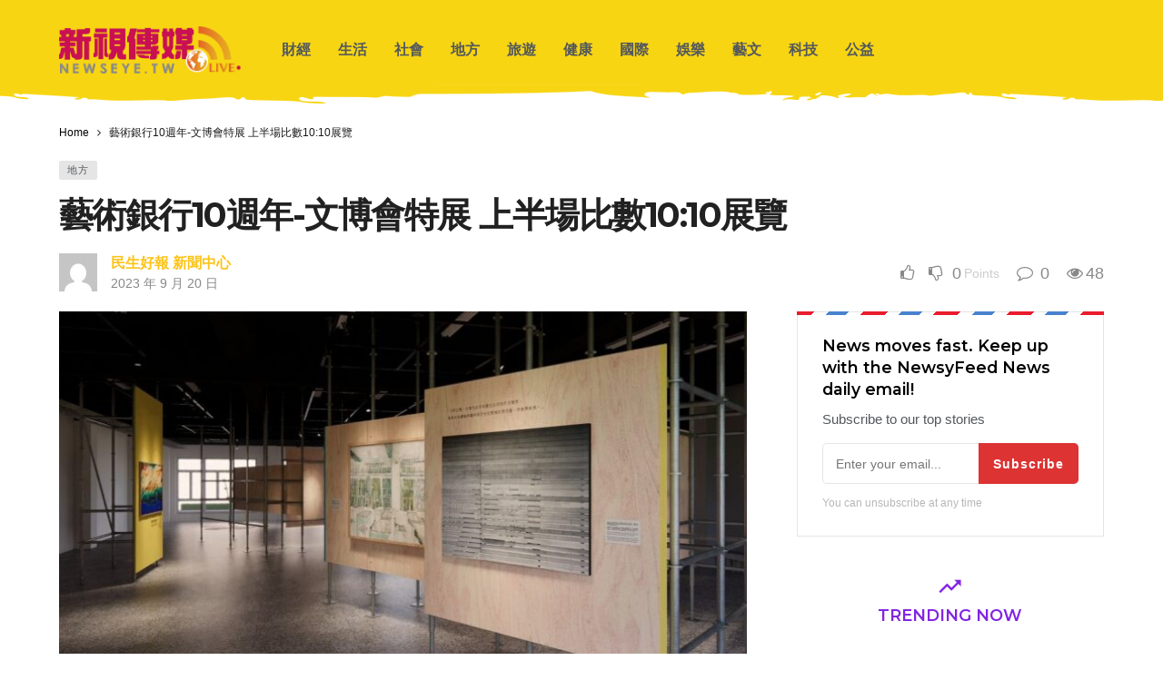

--- FILE ---
content_type: text/html; charset=UTF-8
request_url: https://newseye.tw/19143/
body_size: 31383
content:
<!DOCTYPE html>
<html lang="zh-TW" prefix="og: https://ogp.me/ns#">
<head><meta http-equiv="Content-Type" content="text/html; charset=UTF-8" /><script>if(navigator.userAgent.match(/MSIE|Internet Explorer/i)||navigator.userAgent.match(/Trident\/7\..*?rv:11/i)){var href=document.location.href;if(!href.match(/[?&]nowprocket/)){if(href.indexOf("?")==-1){if(href.indexOf("#")==-1){document.location.href=href+"?nowprocket=1"}else{document.location.href=href.replace("#","?nowprocket=1#")}}else{if(href.indexOf("#")==-1){document.location.href=href+"&nowprocket=1"}else{document.location.href=href.replace("#","&nowprocket=1#")}}}}</script><script>(()=>{class RocketLazyLoadScripts{constructor(){this.v="2.0.3",this.userEvents=["keydown","keyup","mousedown","mouseup","mousemove","mouseover","mouseenter","mouseout","mouseleave","touchmove","touchstart","touchend","touchcancel","wheel","click","dblclick","input","visibilitychange"],this.attributeEvents=["onblur","onclick","oncontextmenu","ondblclick","onfocus","onmousedown","onmouseenter","onmouseleave","onmousemove","onmouseout","onmouseover","onmouseup","onmousewheel","onscroll","onsubmit"]}async t(){this.i(),this.o(),/iP(ad|hone)/.test(navigator.userAgent)&&this.h(),this.u(),this.l(this),this.m(),this.k(this),this.p(this),this._(),await Promise.all([this.R(),this.L()]),this.lastBreath=Date.now(),this.S(this),this.P(),this.D(),this.O(),this.M(),await this.C(this.delayedScripts.normal),await this.C(this.delayedScripts.defer),await this.C(this.delayedScripts.async),this.F("domReady"),await this.T(),await this.j(),await this.I(),this.F("windowLoad"),await this.A(),window.dispatchEvent(new Event("rocket-allScriptsLoaded")),this.everythingLoaded=!0,this.lastTouchEnd&&await new Promise((t=>setTimeout(t,500-Date.now()+this.lastTouchEnd))),this.H(),this.F("all"),this.U(),this.W()}i(){this.CSPIssue=sessionStorage.getItem("rocketCSPIssue"),document.addEventListener("securitypolicyviolation",(t=>{this.CSPIssue||"script-src-elem"!==t.violatedDirective||"data"!==t.blockedURI||(this.CSPIssue=!0,sessionStorage.setItem("rocketCSPIssue",!0))}),{isRocket:!0})}o(){window.addEventListener("pageshow",(t=>{this.persisted=t.persisted,this.realWindowLoadedFired=!0}),{isRocket:!0}),window.addEventListener("pagehide",(()=>{this.onFirstUserAction=null}),{isRocket:!0})}h(){let t;function e(e){t=e}window.addEventListener("touchstart",e,{isRocket:!0}),window.addEventListener("touchend",(function i(o){Math.abs(o.changedTouches[0].pageX-t.changedTouches[0].pageX)<10&&Math.abs(o.changedTouches[0].pageY-t.changedTouches[0].pageY)<10&&o.timeStamp-t.timeStamp<200&&(o.target.dispatchEvent(new PointerEvent("click",{target:o.target,bubbles:!0,cancelable:!0,detail:1})),event.preventDefault(),window.removeEventListener("touchstart",e,{isRocket:!0}),window.removeEventListener("touchend",i,{isRocket:!0}))}),{isRocket:!0})}q(t){this.userActionTriggered||("mousemove"!==t.type||this.firstMousemoveIgnored?"keyup"===t.type||"mouseover"===t.type||"mouseout"===t.type||(this.userActionTriggered=!0,this.onFirstUserAction&&this.onFirstUserAction()):this.firstMousemoveIgnored=!0),"click"===t.type&&t.preventDefault(),this.savedUserEvents.length>0&&(t.stopPropagation(),t.stopImmediatePropagation()),"touchstart"===this.lastEvent&&"touchend"===t.type&&(this.lastTouchEnd=Date.now()),"click"===t.type&&(this.lastTouchEnd=0),this.lastEvent=t.type,this.savedUserEvents.push(t)}u(){this.savedUserEvents=[],this.userEventHandler=this.q.bind(this),this.userEvents.forEach((t=>window.addEventListener(t,this.userEventHandler,{passive:!1,isRocket:!0})))}U(){this.userEvents.forEach((t=>window.removeEventListener(t,this.userEventHandler,{passive:!1,isRocket:!0}))),this.savedUserEvents.forEach((t=>{t.target.dispatchEvent(new window[t.constructor.name](t.type,t))}))}m(){this.eventsMutationObserver=new MutationObserver((t=>{const e="return false";for(const i of t){if("attributes"===i.type){const t=i.target.getAttribute(i.attributeName);t&&t!==e&&(i.target.setAttribute("data-rocket-"+i.attributeName,t),i.target["rocket"+i.attributeName]=new Function("event",t),i.target.setAttribute(i.attributeName,e))}"childList"===i.type&&i.addedNodes.forEach((t=>{if(t.nodeType===Node.ELEMENT_NODE)for(const i of t.attributes)this.attributeEvents.includes(i.name)&&i.value&&""!==i.value&&(t.setAttribute("data-rocket-"+i.name,i.value),t["rocket"+i.name]=new Function("event",i.value),t.setAttribute(i.name,e))}))}})),this.eventsMutationObserver.observe(document,{subtree:!0,childList:!0,attributeFilter:this.attributeEvents})}H(){this.eventsMutationObserver.disconnect(),this.attributeEvents.forEach((t=>{document.querySelectorAll("[data-rocket-"+t+"]").forEach((e=>{e.setAttribute(t,e.getAttribute("data-rocket-"+t)),e.removeAttribute("data-rocket-"+t)}))}))}k(t){Object.defineProperty(HTMLElement.prototype,"onclick",{get(){return this.rocketonclick||null},set(e){this.rocketonclick=e,this.setAttribute(t.everythingLoaded?"onclick":"data-rocket-onclick","this.rocketonclick(event)")}})}S(t){function e(e,i){let o=e[i];e[i]=null,Object.defineProperty(e,i,{get:()=>o,set(s){t.everythingLoaded?o=s:e["rocket"+i]=o=s}})}e(document,"onreadystatechange"),e(window,"onload"),e(window,"onpageshow");try{Object.defineProperty(document,"readyState",{get:()=>t.rocketReadyState,set(e){t.rocketReadyState=e},configurable:!0}),document.readyState="loading"}catch(t){console.log("WPRocket DJE readyState conflict, bypassing")}}l(t){this.originalAddEventListener=EventTarget.prototype.addEventListener,this.originalRemoveEventListener=EventTarget.prototype.removeEventListener,this.savedEventListeners=[],EventTarget.prototype.addEventListener=function(e,i,o){o&&o.isRocket||!t.B(e,this)&&!t.userEvents.includes(e)||t.B(e,this)&&!t.userActionTriggered||e.startsWith("rocket-")||t.everythingLoaded?t.originalAddEventListener.call(this,e,i,o):t.savedEventListeners.push({target:this,remove:!1,type:e,func:i,options:o})},EventTarget.prototype.removeEventListener=function(e,i,o){o&&o.isRocket||!t.B(e,this)&&!t.userEvents.includes(e)||t.B(e,this)&&!t.userActionTriggered||e.startsWith("rocket-")||t.everythingLoaded?t.originalRemoveEventListener.call(this,e,i,o):t.savedEventListeners.push({target:this,remove:!0,type:e,func:i,options:o})}}F(t){"all"===t&&(EventTarget.prototype.addEventListener=this.originalAddEventListener,EventTarget.prototype.removeEventListener=this.originalRemoveEventListener),this.savedEventListeners=this.savedEventListeners.filter((e=>{let i=e.type,o=e.target||window;return"domReady"===t&&"DOMContentLoaded"!==i&&"readystatechange"!==i||("windowLoad"===t&&"load"!==i&&"readystatechange"!==i&&"pageshow"!==i||(this.B(i,o)&&(i="rocket-"+i),e.remove?o.removeEventListener(i,e.func,e.options):o.addEventListener(i,e.func,e.options),!1))}))}p(t){let e;function i(e){return t.everythingLoaded?e:e.split(" ").map((t=>"load"===t||t.startsWith("load.")?"rocket-jquery-load":t)).join(" ")}function o(o){function s(e){const s=o.fn[e];o.fn[e]=o.fn.init.prototype[e]=function(){return this[0]===window&&t.userActionTriggered&&("string"==typeof arguments[0]||arguments[0]instanceof String?arguments[0]=i(arguments[0]):"object"==typeof arguments[0]&&Object.keys(arguments[0]).forEach((t=>{const e=arguments[0][t];delete arguments[0][t],arguments[0][i(t)]=e}))),s.apply(this,arguments),this}}if(o&&o.fn&&!t.allJQueries.includes(o)){const e={DOMContentLoaded:[],"rocket-DOMContentLoaded":[]};for(const t in e)document.addEventListener(t,(()=>{e[t].forEach((t=>t()))}),{isRocket:!0});o.fn.ready=o.fn.init.prototype.ready=function(i){function s(){parseInt(o.fn.jquery)>2?setTimeout((()=>i.bind(document)(o))):i.bind(document)(o)}return t.realDomReadyFired?!t.userActionTriggered||t.fauxDomReadyFired?s():e["rocket-DOMContentLoaded"].push(s):e.DOMContentLoaded.push(s),o([])},s("on"),s("one"),s("off"),t.allJQueries.push(o)}e=o}t.allJQueries=[],o(window.jQuery),Object.defineProperty(window,"jQuery",{get:()=>e,set(t){o(t)}})}P(){const t=new Map;document.write=document.writeln=function(e){const i=document.currentScript,o=document.createRange(),s=i.parentElement;let n=t.get(i);void 0===n&&(n=i.nextSibling,t.set(i,n));const c=document.createDocumentFragment();o.setStart(c,0),c.appendChild(o.createContextualFragment(e)),s.insertBefore(c,n)}}async R(){return new Promise((t=>{this.userActionTriggered?t():this.onFirstUserAction=t}))}async L(){return new Promise((t=>{document.addEventListener("DOMContentLoaded",(()=>{this.realDomReadyFired=!0,t()}),{isRocket:!0})}))}async I(){return this.realWindowLoadedFired?Promise.resolve():new Promise((t=>{window.addEventListener("load",t,{isRocket:!0})}))}M(){this.pendingScripts=[];this.scriptsMutationObserver=new MutationObserver((t=>{for(const e of t)e.addedNodes.forEach((t=>{"SCRIPT"!==t.tagName||t.noModule||t.isWPRocket||this.pendingScripts.push({script:t,promise:new Promise((e=>{const i=()=>{const i=this.pendingScripts.findIndex((e=>e.script===t));i>=0&&this.pendingScripts.splice(i,1),e()};t.addEventListener("load",i,{isRocket:!0}),t.addEventListener("error",i,{isRocket:!0}),setTimeout(i,1e3)}))})}))})),this.scriptsMutationObserver.observe(document,{childList:!0,subtree:!0})}async j(){await this.J(),this.pendingScripts.length?(await this.pendingScripts[0].promise,await this.j()):this.scriptsMutationObserver.disconnect()}D(){this.delayedScripts={normal:[],async:[],defer:[]},document.querySelectorAll("script[type$=rocketlazyloadscript]").forEach((t=>{t.hasAttribute("data-rocket-src")?t.hasAttribute("async")&&!1!==t.async?this.delayedScripts.async.push(t):t.hasAttribute("defer")&&!1!==t.defer||"module"===t.getAttribute("data-rocket-type")?this.delayedScripts.defer.push(t):this.delayedScripts.normal.push(t):this.delayedScripts.normal.push(t)}))}async _(){await this.L();let t=[];document.querySelectorAll("script[type$=rocketlazyloadscript][data-rocket-src]").forEach((e=>{let i=e.getAttribute("data-rocket-src");if(i&&!i.startsWith("data:")){i.startsWith("//")&&(i=location.protocol+i);try{const o=new URL(i).origin;o!==location.origin&&t.push({src:o,crossOrigin:e.crossOrigin||"module"===e.getAttribute("data-rocket-type")})}catch(t){}}})),t=[...new Map(t.map((t=>[JSON.stringify(t),t]))).values()],this.N(t,"preconnect")}async $(t){if(await this.G(),!0!==t.noModule||!("noModule"in HTMLScriptElement.prototype))return new Promise((e=>{let i;function o(){(i||t).setAttribute("data-rocket-status","executed"),e()}try{if(navigator.userAgent.includes("Firefox/")||""===navigator.vendor||this.CSPIssue)i=document.createElement("script"),[...t.attributes].forEach((t=>{let e=t.nodeName;"type"!==e&&("data-rocket-type"===e&&(e="type"),"data-rocket-src"===e&&(e="src"),i.setAttribute(e,t.nodeValue))})),t.text&&(i.text=t.text),t.nonce&&(i.nonce=t.nonce),i.hasAttribute("src")?(i.addEventListener("load",o,{isRocket:!0}),i.addEventListener("error",(()=>{i.setAttribute("data-rocket-status","failed-network"),e()}),{isRocket:!0}),setTimeout((()=>{i.isConnected||e()}),1)):(i.text=t.text,o()),i.isWPRocket=!0,t.parentNode.replaceChild(i,t);else{const i=t.getAttribute("data-rocket-type"),s=t.getAttribute("data-rocket-src");i?(t.type=i,t.removeAttribute("data-rocket-type")):t.removeAttribute("type"),t.addEventListener("load",o,{isRocket:!0}),t.addEventListener("error",(i=>{this.CSPIssue&&i.target.src.startsWith("data:")?(console.log("WPRocket: CSP fallback activated"),t.removeAttribute("src"),this.$(t).then(e)):(t.setAttribute("data-rocket-status","failed-network"),e())}),{isRocket:!0}),s?(t.fetchPriority="high",t.removeAttribute("data-rocket-src"),t.src=s):t.src="data:text/javascript;base64,"+window.btoa(unescape(encodeURIComponent(t.text)))}}catch(i){t.setAttribute("data-rocket-status","failed-transform"),e()}}));t.setAttribute("data-rocket-status","skipped")}async C(t){const e=t.shift();return e?(e.isConnected&&await this.$(e),this.C(t)):Promise.resolve()}O(){this.N([...this.delayedScripts.normal,...this.delayedScripts.defer,...this.delayedScripts.async],"preload")}N(t,e){this.trash=this.trash||[];let i=!0;var o=document.createDocumentFragment();t.forEach((t=>{const s=t.getAttribute&&t.getAttribute("data-rocket-src")||t.src;if(s&&!s.startsWith("data:")){const n=document.createElement("link");n.href=s,n.rel=e,"preconnect"!==e&&(n.as="script",n.fetchPriority=i?"high":"low"),t.getAttribute&&"module"===t.getAttribute("data-rocket-type")&&(n.crossOrigin=!0),t.crossOrigin&&(n.crossOrigin=t.crossOrigin),t.integrity&&(n.integrity=t.integrity),t.nonce&&(n.nonce=t.nonce),o.appendChild(n),this.trash.push(n),i=!1}})),document.head.appendChild(o)}W(){this.trash.forEach((t=>t.remove()))}async T(){try{document.readyState="interactive"}catch(t){}this.fauxDomReadyFired=!0;try{await this.G(),document.dispatchEvent(new Event("rocket-readystatechange")),await this.G(),document.rocketonreadystatechange&&document.rocketonreadystatechange(),await this.G(),document.dispatchEvent(new Event("rocket-DOMContentLoaded")),await this.G(),window.dispatchEvent(new Event("rocket-DOMContentLoaded"))}catch(t){console.error(t)}}async A(){try{document.readyState="complete"}catch(t){}try{await this.G(),document.dispatchEvent(new Event("rocket-readystatechange")),await this.G(),document.rocketonreadystatechange&&document.rocketonreadystatechange(),await this.G(),window.dispatchEvent(new Event("rocket-load")),await this.G(),window.rocketonload&&window.rocketonload(),await this.G(),this.allJQueries.forEach((t=>t(window).trigger("rocket-jquery-load"))),await this.G();const t=new Event("rocket-pageshow");t.persisted=this.persisted,window.dispatchEvent(t),await this.G(),window.rocketonpageshow&&window.rocketonpageshow({persisted:this.persisted})}catch(t){console.error(t)}}async G(){Date.now()-this.lastBreath>45&&(await this.J(),this.lastBreath=Date.now())}async J(){return document.hidden?new Promise((t=>setTimeout(t))):new Promise((t=>requestAnimationFrame(t)))}B(t,e){return e===document&&"readystatechange"===t||(e===document&&"DOMContentLoaded"===t||(e===window&&"DOMContentLoaded"===t||(e===window&&"load"===t||e===window&&"pageshow"===t)))}static run(){(new RocketLazyLoadScripts).t()}}RocketLazyLoadScripts.run()})();</script>
	
	<meta name='viewport' content='width=device-width, initial-scale=1, user-scalable=yes' />
	<link rel="profile" href="https://gmpg.org/xfn/11" />
	<link rel="pingback" href="https://newseye.tw/xmlrpc.php" />
		<style>img:is([sizes="auto" i], [sizes^="auto," i]) { contain-intrinsic-size: 3000px 1500px }</style>
	
<!-- Search Engine Optimization by Rank Math PRO - https://rankmath.com/ -->
<title>藝術銀行10週年-文博會特展 上半場比數10:10展覽 - 新視傳媒</title>
<meta name="description" content="【記者廖宥婷/台中報導】"/>
<meta name="robots" content="index, follow, max-snippet:-1, max-video-preview:-1, max-image-preview:large"/>
<link rel="canonical" href="https://newseye.tw/19143/" />
<meta property="og:locale" content="zh_TW" />
<meta property="og:type" content="article" />
<meta property="og:title" content="藝術銀行10週年-文博會特展 上半場比數10:10展覽 - 新視傳媒" />
<meta property="og:description" content="【記者廖宥婷/台中報導】" />
<meta property="og:url" content="https://newseye.tw/19143/" />
<meta property="og:site_name" content="新視傳媒" />
<meta property="article:section" content="地方" />
<meta property="og:image" content="https://newseye.tw/wp-content/uploads/2023/09/e8979de8a193e98a80e8a18c10e980b1e5b9b4-e69687e58d9ae69c83e789b9e5b195-e4b88ae58d8ae5a0b4e6af94e695b81010e5b195e8a6bd.jpg" />
<meta property="og:image:secure_url" content="https://newseye.tw/wp-content/uploads/2023/09/e8979de8a193e98a80e8a18c10e980b1e5b9b4-e69687e58d9ae69c83e789b9e5b195-e4b88ae58d8ae5a0b4e6af94e695b81010e5b195e8a6bd.jpg" />
<meta property="og:image:width" content="1024" />
<meta property="og:image:height" content="576" />
<meta property="og:image:alt" content="藝術銀行10週年-文博會特展 上半場比數10:10展覽" />
<meta property="og:image:type" content="image/jpeg" />
<meta property="article:published_time" content="2023-09-20T12:04:02+08:00" />
<meta name="twitter:card" content="summary_large_image" />
<meta name="twitter:title" content="藝術銀行10週年-文博會特展 上半場比數10:10展覽 - 新視傳媒" />
<meta name="twitter:description" content="【記者廖宥婷/台中報導】" />
<meta name="twitter:image" content="https://newseye.tw/wp-content/uploads/2023/09/e8979de8a193e98a80e8a18c10e980b1e5b9b4-e69687e58d9ae69c83e789b9e5b195-e4b88ae58d8ae5a0b4e6af94e695b81010e5b195e8a6bd.jpg" />
<meta name="twitter:label1" content="Written by" />
<meta name="twitter:data1" content="民生好報 新聞中心" />
<meta name="twitter:label2" content="Time to read" />
<meta name="twitter:data2" content="Less than a minute" />
<script type="application/ld+json" class="rank-math-schema-pro">{"@context":"https://schema.org","@graph":[{"@type":["Person","Organization"],"@id":"https://newseye.tw/#person","name":"\u65b0\u8996\u50b3\u5a92"},{"@type":"WebSite","@id":"https://newseye.tw/#website","url":"https://newseye.tw","name":"\u65b0\u8996\u50b3\u5a92","publisher":{"@id":"https://newseye.tw/#person"},"inLanguage":"zh-TW"},{"@type":"ImageObject","@id":"https://newseye.tw/wp-content/uploads/2023/09/e8979de8a193e98a80e8a18c10e980b1e5b9b4-e69687e58d9ae69c83e789b9e5b195-e4b88ae58d8ae5a0b4e6af94e695b81010e5b195e8a6bd.jpg","url":"https://newseye.tw/wp-content/uploads/2023/09/e8979de8a193e98a80e8a18c10e980b1e5b9b4-e69687e58d9ae69c83e789b9e5b195-e4b88ae58d8ae5a0b4e6af94e695b81010e5b195e8a6bd.jpg","width":"1024","height":"576","inLanguage":"zh-TW"},{"@type":"WebPage","@id":"https://newseye.tw/19143/#webpage","url":"https://newseye.tw/19143/","name":"\u85dd\u8853\u9280\u884c10\u9031\u5e74-\u6587\u535a\u6703\u7279\u5c55 \u4e0a\u534a\u5834\u6bd4\u657810:10\u5c55\u89bd - \u65b0\u8996\u50b3\u5a92","datePublished":"2023-09-20T12:04:02+08:00","dateModified":"2023-09-20T12:04:02+08:00","isPartOf":{"@id":"https://newseye.tw/#website"},"primaryImageOfPage":{"@id":"https://newseye.tw/wp-content/uploads/2023/09/e8979de8a193e98a80e8a18c10e980b1e5b9b4-e69687e58d9ae69c83e789b9e5b195-e4b88ae58d8ae5a0b4e6af94e695b81010e5b195e8a6bd.jpg"},"inLanguage":"zh-TW"},{"@type":"Person","@id":"https://newseye.tw/author/48a6793fe416f129/","name":"\u6c11\u751f\u597d\u5831 \u65b0\u805e\u4e2d\u5fc3","url":"https://newseye.tw/author/48a6793fe416f129/","image":{"@type":"ImageObject","@id":"https://secure.gravatar.com/avatar/a417cd7b8fc65b3c5233fdd1bca6b44e8b89ac0f4e340a085d077fd0646f939e?s=96&amp;d=mm&amp;r=g","url":"https://secure.gravatar.com/avatar/a417cd7b8fc65b3c5233fdd1bca6b44e8b89ac0f4e340a085d077fd0646f939e?s=96&amp;d=mm&amp;r=g","caption":"\u6c11\u751f\u597d\u5831 \u65b0\u805e\u4e2d\u5fc3","inLanguage":"zh-TW"}},{"@type":"BlogPosting","headline":"\u85dd\u8853\u9280\u884c10\u9031\u5e74-\u6587\u535a\u6703\u7279\u5c55 \u4e0a\u534a\u5834\u6bd4\u657810:10\u5c55\u89bd - \u65b0\u8996\u50b3\u5a92","datePublished":"2023-09-20T12:04:02+08:00","dateModified":"2023-09-20T12:04:02+08:00","articleSection":"\u5730\u65b9","author":{"@id":"https://newseye.tw/author/48a6793fe416f129/","name":"\u6c11\u751f\u597d\u5831 \u65b0\u805e\u4e2d\u5fc3"},"publisher":{"@id":"https://newseye.tw/#person"},"description":"\u3010\u8a18\u8005\u5ed6\u5ba5\u5a77/\u53f0\u4e2d\u5831\u5c0e\u3011","name":"\u85dd\u8853\u9280\u884c10\u9031\u5e74-\u6587\u535a\u6703\u7279\u5c55 \u4e0a\u534a\u5834\u6bd4\u657810:10\u5c55\u89bd - \u65b0\u8996\u50b3\u5a92","@id":"https://newseye.tw/19143/#richSnippet","isPartOf":{"@id":"https://newseye.tw/19143/#webpage"},"image":{"@id":"https://newseye.tw/wp-content/uploads/2023/09/e8979de8a193e98a80e8a18c10e980b1e5b9b4-e69687e58d9ae69c83e789b9e5b195-e4b88ae58d8ae5a0b4e6af94e695b81010e5b195e8a6bd.jpg"},"inLanguage":"zh-TW","mainEntityOfPage":{"@id":"https://newseye.tw/19143/#webpage"}}]}</script>
<!-- /Rank Math WordPress SEO plugin -->

<link rel='dns-prefetch' href='//www.googletagmanager.com' />
<link rel='dns-prefetch' href='//fonts.googleapis.com' />
<link rel='dns-prefetch' href='//fonts.gstatic.com' />
<link rel='dns-prefetch' href='//ajax.googleapis.com' />
<link rel='dns-prefetch' href='//www.youtube.com' />
<link rel='dns-prefetch' href='//connect.facebook.net' />
<link rel='dns-prefetch' href='//platform.twitter.com' />
<link rel='dns-prefetch' href='//cdn.jsdelivr.net' />
<link rel='dns-prefetch' href='//cdnjs.cloudflare.com' />
<link rel='dns-prefetch' href='//static.hotjar.com' />
<link rel='dns-prefetch' href='//static.zdassets.com' />
<link rel='dns-prefetch' href='//unpkg.com' />
<link rel='dns-prefetch' href='//pagead2.googlesyndication.com' />
<link rel="alternate" type="application/rss+xml" title="訂閱《新視傳媒》&raquo; 資訊提供" href="https://newseye.tw/feed/" />
<link rel="alternate" type="application/rss+xml" title="訂閱《新視傳媒》&raquo; 留言的資訊提供" href="https://newseye.tw/comments/feed/" />
<script type="rocketlazyloadscript" data-rocket-type="text/javascript">
/* <![CDATA[ */
window._wpemojiSettings = {"baseUrl":"https:\/\/s.w.org\/images\/core\/emoji\/16.0.1\/72x72\/","ext":".png","svgUrl":"https:\/\/s.w.org\/images\/core\/emoji\/16.0.1\/svg\/","svgExt":".svg","source":{"concatemoji":"https:\/\/newseye.tw\/wp-includes\/js\/wp-emoji-release.min.js?ver=c89ae1ae631c3072910674018149bffc"}};
/*! This file is auto-generated */
!function(s,n){var o,i,e;function c(e){try{var t={supportTests:e,timestamp:(new Date).valueOf()};sessionStorage.setItem(o,JSON.stringify(t))}catch(e){}}function p(e,t,n){e.clearRect(0,0,e.canvas.width,e.canvas.height),e.fillText(t,0,0);var t=new Uint32Array(e.getImageData(0,0,e.canvas.width,e.canvas.height).data),a=(e.clearRect(0,0,e.canvas.width,e.canvas.height),e.fillText(n,0,0),new Uint32Array(e.getImageData(0,0,e.canvas.width,e.canvas.height).data));return t.every(function(e,t){return e===a[t]})}function u(e,t){e.clearRect(0,0,e.canvas.width,e.canvas.height),e.fillText(t,0,0);for(var n=e.getImageData(16,16,1,1),a=0;a<n.data.length;a++)if(0!==n.data[a])return!1;return!0}function f(e,t,n,a){switch(t){case"flag":return n(e,"\ud83c\udff3\ufe0f\u200d\u26a7\ufe0f","\ud83c\udff3\ufe0f\u200b\u26a7\ufe0f")?!1:!n(e,"\ud83c\udde8\ud83c\uddf6","\ud83c\udde8\u200b\ud83c\uddf6")&&!n(e,"\ud83c\udff4\udb40\udc67\udb40\udc62\udb40\udc65\udb40\udc6e\udb40\udc67\udb40\udc7f","\ud83c\udff4\u200b\udb40\udc67\u200b\udb40\udc62\u200b\udb40\udc65\u200b\udb40\udc6e\u200b\udb40\udc67\u200b\udb40\udc7f");case"emoji":return!a(e,"\ud83e\udedf")}return!1}function g(e,t,n,a){var r="undefined"!=typeof WorkerGlobalScope&&self instanceof WorkerGlobalScope?new OffscreenCanvas(300,150):s.createElement("canvas"),o=r.getContext("2d",{willReadFrequently:!0}),i=(o.textBaseline="top",o.font="600 32px Arial",{});return e.forEach(function(e){i[e]=t(o,e,n,a)}),i}function t(e){var t=s.createElement("script");t.src=e,t.defer=!0,s.head.appendChild(t)}"undefined"!=typeof Promise&&(o="wpEmojiSettingsSupports",i=["flag","emoji"],n.supports={everything:!0,everythingExceptFlag:!0},e=new Promise(function(e){s.addEventListener("DOMContentLoaded",e,{once:!0})}),new Promise(function(t){var n=function(){try{var e=JSON.parse(sessionStorage.getItem(o));if("object"==typeof e&&"number"==typeof e.timestamp&&(new Date).valueOf()<e.timestamp+604800&&"object"==typeof e.supportTests)return e.supportTests}catch(e){}return null}();if(!n){if("undefined"!=typeof Worker&&"undefined"!=typeof OffscreenCanvas&&"undefined"!=typeof URL&&URL.createObjectURL&&"undefined"!=typeof Blob)try{var e="postMessage("+g.toString()+"("+[JSON.stringify(i),f.toString(),p.toString(),u.toString()].join(",")+"));",a=new Blob([e],{type:"text/javascript"}),r=new Worker(URL.createObjectURL(a),{name:"wpTestEmojiSupports"});return void(r.onmessage=function(e){c(n=e.data),r.terminate(),t(n)})}catch(e){}c(n=g(i,f,p,u))}t(n)}).then(function(e){for(var t in e)n.supports[t]=e[t],n.supports.everything=n.supports.everything&&n.supports[t],"flag"!==t&&(n.supports.everythingExceptFlag=n.supports.everythingExceptFlag&&n.supports[t]);n.supports.everythingExceptFlag=n.supports.everythingExceptFlag&&!n.supports.flag,n.DOMReady=!1,n.readyCallback=function(){n.DOMReady=!0}}).then(function(){return e}).then(function(){var e;n.supports.everything||(n.readyCallback(),(e=n.source||{}).concatemoji?t(e.concatemoji):e.wpemoji&&e.twemoji&&(t(e.twemoji),t(e.wpemoji)))}))}((window,document),window._wpemojiSettings);
/* ]]> */
</script>
<script type="rocketlazyloadscript">
			var ak_ajax_url = "https://newseye.tw/?ajax-request=ak";
		</script><style id='wp-emoji-styles-inline-css' type='text/css'>

	img.wp-smiley, img.emoji {
		display: inline !important;
		border: none !important;
		box-shadow: none !important;
		height: 1em !important;
		width: 1em !important;
		margin: 0 0.07em !important;
		vertical-align: -0.1em !important;
		background: none !important;
		padding: 0 !important;
	}
</style>
<link rel='stylesheet' id='wp-block-library-css' href='https://newseye.tw/wp-includes/css/dist/block-library/style.min.css?ver=c89ae1ae631c3072910674018149bffc' type='text/css' media='all' />
<style id='wp-block-library-theme-inline-css' type='text/css'>
.wp-block-audio :where(figcaption){color:#555;font-size:13px;text-align:center}.is-dark-theme .wp-block-audio :where(figcaption){color:#ffffffa6}.wp-block-audio{margin:0 0 1em}.wp-block-code{border:1px solid #ccc;border-radius:4px;font-family:Menlo,Consolas,monaco,monospace;padding:.8em 1em}.wp-block-embed :where(figcaption){color:#555;font-size:13px;text-align:center}.is-dark-theme .wp-block-embed :where(figcaption){color:#ffffffa6}.wp-block-embed{margin:0 0 1em}.blocks-gallery-caption{color:#555;font-size:13px;text-align:center}.is-dark-theme .blocks-gallery-caption{color:#ffffffa6}:root :where(.wp-block-image figcaption){color:#555;font-size:13px;text-align:center}.is-dark-theme :root :where(.wp-block-image figcaption){color:#ffffffa6}.wp-block-image{margin:0 0 1em}.wp-block-pullquote{border-bottom:4px solid;border-top:4px solid;color:currentColor;margin-bottom:1.75em}.wp-block-pullquote cite,.wp-block-pullquote footer,.wp-block-pullquote__citation{color:currentColor;font-size:.8125em;font-style:normal;text-transform:uppercase}.wp-block-quote{border-left:.25em solid;margin:0 0 1.75em;padding-left:1em}.wp-block-quote cite,.wp-block-quote footer{color:currentColor;font-size:.8125em;font-style:normal;position:relative}.wp-block-quote:where(.has-text-align-right){border-left:none;border-right:.25em solid;padding-left:0;padding-right:1em}.wp-block-quote:where(.has-text-align-center){border:none;padding-left:0}.wp-block-quote.is-large,.wp-block-quote.is-style-large,.wp-block-quote:where(.is-style-plain){border:none}.wp-block-search .wp-block-search__label{font-weight:700}.wp-block-search__button{border:1px solid #ccc;padding:.375em .625em}:where(.wp-block-group.has-background){padding:1.25em 2.375em}.wp-block-separator.has-css-opacity{opacity:.4}.wp-block-separator{border:none;border-bottom:2px solid;margin-left:auto;margin-right:auto}.wp-block-separator.has-alpha-channel-opacity{opacity:1}.wp-block-separator:not(.is-style-wide):not(.is-style-dots){width:100px}.wp-block-separator.has-background:not(.is-style-dots){border-bottom:none;height:1px}.wp-block-separator.has-background:not(.is-style-wide):not(.is-style-dots){height:2px}.wp-block-table{margin:0 0 1em}.wp-block-table td,.wp-block-table th{word-break:normal}.wp-block-table :where(figcaption){color:#555;font-size:13px;text-align:center}.is-dark-theme .wp-block-table :where(figcaption){color:#ffffffa6}.wp-block-video :where(figcaption){color:#555;font-size:13px;text-align:center}.is-dark-theme .wp-block-video :where(figcaption){color:#ffffffa6}.wp-block-video{margin:0 0 1em}:root :where(.wp-block-template-part.has-background){margin-bottom:0;margin-top:0;padding:1.25em 2.375em}
</style>
<style id='classic-theme-styles-inline-css' type='text/css'>
/*! This file is auto-generated */
.wp-block-button__link{color:#fff;background-color:#32373c;border-radius:9999px;box-shadow:none;text-decoration:none;padding:calc(.667em + 2px) calc(1.333em + 2px);font-size:1.125em}.wp-block-file__button{background:#32373c;color:#fff;text-decoration:none}
</style>
<style id='global-styles-inline-css' type='text/css'>
:root{--wp--preset--aspect-ratio--square: 1;--wp--preset--aspect-ratio--4-3: 4/3;--wp--preset--aspect-ratio--3-4: 3/4;--wp--preset--aspect-ratio--3-2: 3/2;--wp--preset--aspect-ratio--2-3: 2/3;--wp--preset--aspect-ratio--16-9: 16/9;--wp--preset--aspect-ratio--9-16: 9/16;--wp--preset--color--black: #000000;--wp--preset--color--cyan-bluish-gray: #abb8c3;--wp--preset--color--white: #ffffff;--wp--preset--color--pale-pink: #f78da7;--wp--preset--color--vivid-red: #cf2e2e;--wp--preset--color--luminous-vivid-orange: #ff6900;--wp--preset--color--luminous-vivid-amber: #fcb900;--wp--preset--color--light-green-cyan: #7bdcb5;--wp--preset--color--vivid-green-cyan: #00d084;--wp--preset--color--pale-cyan-blue: #8ed1fc;--wp--preset--color--vivid-cyan-blue: #0693e3;--wp--preset--color--vivid-purple: #9b51e0;--wp--preset--gradient--vivid-cyan-blue-to-vivid-purple: linear-gradient(135deg,rgba(6,147,227,1) 0%,rgb(155,81,224) 100%);--wp--preset--gradient--light-green-cyan-to-vivid-green-cyan: linear-gradient(135deg,rgb(122,220,180) 0%,rgb(0,208,130) 100%);--wp--preset--gradient--luminous-vivid-amber-to-luminous-vivid-orange: linear-gradient(135deg,rgba(252,185,0,1) 0%,rgba(255,105,0,1) 100%);--wp--preset--gradient--luminous-vivid-orange-to-vivid-red: linear-gradient(135deg,rgba(255,105,0,1) 0%,rgb(207,46,46) 100%);--wp--preset--gradient--very-light-gray-to-cyan-bluish-gray: linear-gradient(135deg,rgb(238,238,238) 0%,rgb(169,184,195) 100%);--wp--preset--gradient--cool-to-warm-spectrum: linear-gradient(135deg,rgb(74,234,220) 0%,rgb(151,120,209) 20%,rgb(207,42,186) 40%,rgb(238,44,130) 60%,rgb(251,105,98) 80%,rgb(254,248,76) 100%);--wp--preset--gradient--blush-light-purple: linear-gradient(135deg,rgb(255,206,236) 0%,rgb(152,150,240) 100%);--wp--preset--gradient--blush-bordeaux: linear-gradient(135deg,rgb(254,205,165) 0%,rgb(254,45,45) 50%,rgb(107,0,62) 100%);--wp--preset--gradient--luminous-dusk: linear-gradient(135deg,rgb(255,203,112) 0%,rgb(199,81,192) 50%,rgb(65,88,208) 100%);--wp--preset--gradient--pale-ocean: linear-gradient(135deg,rgb(255,245,203) 0%,rgb(182,227,212) 50%,rgb(51,167,181) 100%);--wp--preset--gradient--electric-grass: linear-gradient(135deg,rgb(202,248,128) 0%,rgb(113,206,126) 100%);--wp--preset--gradient--midnight: linear-gradient(135deg,rgb(2,3,129) 0%,rgb(40,116,252) 100%);--wp--preset--font-size--small: 13px;--wp--preset--font-size--medium: 20px;--wp--preset--font-size--large: 36px;--wp--preset--font-size--x-large: 42px;--wp--preset--spacing--20: 0.44rem;--wp--preset--spacing--30: 0.67rem;--wp--preset--spacing--40: 1rem;--wp--preset--spacing--50: 1.5rem;--wp--preset--spacing--60: 2.25rem;--wp--preset--spacing--70: 3.38rem;--wp--preset--spacing--80: 5.06rem;--wp--preset--shadow--natural: 6px 6px 9px rgba(0, 0, 0, 0.2);--wp--preset--shadow--deep: 12px 12px 50px rgba(0, 0, 0, 0.4);--wp--preset--shadow--sharp: 6px 6px 0px rgba(0, 0, 0, 0.2);--wp--preset--shadow--outlined: 6px 6px 0px -3px rgba(255, 255, 255, 1), 6px 6px rgba(0, 0, 0, 1);--wp--preset--shadow--crisp: 6px 6px 0px rgba(0, 0, 0, 1);}:where(.is-layout-flex){gap: 0.5em;}:where(.is-layout-grid){gap: 0.5em;}body .is-layout-flex{display: flex;}.is-layout-flex{flex-wrap: wrap;align-items: center;}.is-layout-flex > :is(*, div){margin: 0;}body .is-layout-grid{display: grid;}.is-layout-grid > :is(*, div){margin: 0;}:where(.wp-block-columns.is-layout-flex){gap: 2em;}:where(.wp-block-columns.is-layout-grid){gap: 2em;}:where(.wp-block-post-template.is-layout-flex){gap: 1.25em;}:where(.wp-block-post-template.is-layout-grid){gap: 1.25em;}.has-black-color{color: var(--wp--preset--color--black) !important;}.has-cyan-bluish-gray-color{color: var(--wp--preset--color--cyan-bluish-gray) !important;}.has-white-color{color: var(--wp--preset--color--white) !important;}.has-pale-pink-color{color: var(--wp--preset--color--pale-pink) !important;}.has-vivid-red-color{color: var(--wp--preset--color--vivid-red) !important;}.has-luminous-vivid-orange-color{color: var(--wp--preset--color--luminous-vivid-orange) !important;}.has-luminous-vivid-amber-color{color: var(--wp--preset--color--luminous-vivid-amber) !important;}.has-light-green-cyan-color{color: var(--wp--preset--color--light-green-cyan) !important;}.has-vivid-green-cyan-color{color: var(--wp--preset--color--vivid-green-cyan) !important;}.has-pale-cyan-blue-color{color: var(--wp--preset--color--pale-cyan-blue) !important;}.has-vivid-cyan-blue-color{color: var(--wp--preset--color--vivid-cyan-blue) !important;}.has-vivid-purple-color{color: var(--wp--preset--color--vivid-purple) !important;}.has-black-background-color{background-color: var(--wp--preset--color--black) !important;}.has-cyan-bluish-gray-background-color{background-color: var(--wp--preset--color--cyan-bluish-gray) !important;}.has-white-background-color{background-color: var(--wp--preset--color--white) !important;}.has-pale-pink-background-color{background-color: var(--wp--preset--color--pale-pink) !important;}.has-vivid-red-background-color{background-color: var(--wp--preset--color--vivid-red) !important;}.has-luminous-vivid-orange-background-color{background-color: var(--wp--preset--color--luminous-vivid-orange) !important;}.has-luminous-vivid-amber-background-color{background-color: var(--wp--preset--color--luminous-vivid-amber) !important;}.has-light-green-cyan-background-color{background-color: var(--wp--preset--color--light-green-cyan) !important;}.has-vivid-green-cyan-background-color{background-color: var(--wp--preset--color--vivid-green-cyan) !important;}.has-pale-cyan-blue-background-color{background-color: var(--wp--preset--color--pale-cyan-blue) !important;}.has-vivid-cyan-blue-background-color{background-color: var(--wp--preset--color--vivid-cyan-blue) !important;}.has-vivid-purple-background-color{background-color: var(--wp--preset--color--vivid-purple) !important;}.has-black-border-color{border-color: var(--wp--preset--color--black) !important;}.has-cyan-bluish-gray-border-color{border-color: var(--wp--preset--color--cyan-bluish-gray) !important;}.has-white-border-color{border-color: var(--wp--preset--color--white) !important;}.has-pale-pink-border-color{border-color: var(--wp--preset--color--pale-pink) !important;}.has-vivid-red-border-color{border-color: var(--wp--preset--color--vivid-red) !important;}.has-luminous-vivid-orange-border-color{border-color: var(--wp--preset--color--luminous-vivid-orange) !important;}.has-luminous-vivid-amber-border-color{border-color: var(--wp--preset--color--luminous-vivid-amber) !important;}.has-light-green-cyan-border-color{border-color: var(--wp--preset--color--light-green-cyan) !important;}.has-vivid-green-cyan-border-color{border-color: var(--wp--preset--color--vivid-green-cyan) !important;}.has-pale-cyan-blue-border-color{border-color: var(--wp--preset--color--pale-cyan-blue) !important;}.has-vivid-cyan-blue-border-color{border-color: var(--wp--preset--color--vivid-cyan-blue) !important;}.has-vivid-purple-border-color{border-color: var(--wp--preset--color--vivid-purple) !important;}.has-vivid-cyan-blue-to-vivid-purple-gradient-background{background: var(--wp--preset--gradient--vivid-cyan-blue-to-vivid-purple) !important;}.has-light-green-cyan-to-vivid-green-cyan-gradient-background{background: var(--wp--preset--gradient--light-green-cyan-to-vivid-green-cyan) !important;}.has-luminous-vivid-amber-to-luminous-vivid-orange-gradient-background{background: var(--wp--preset--gradient--luminous-vivid-amber-to-luminous-vivid-orange) !important;}.has-luminous-vivid-orange-to-vivid-red-gradient-background{background: var(--wp--preset--gradient--luminous-vivid-orange-to-vivid-red) !important;}.has-very-light-gray-to-cyan-bluish-gray-gradient-background{background: var(--wp--preset--gradient--very-light-gray-to-cyan-bluish-gray) !important;}.has-cool-to-warm-spectrum-gradient-background{background: var(--wp--preset--gradient--cool-to-warm-spectrum) !important;}.has-blush-light-purple-gradient-background{background: var(--wp--preset--gradient--blush-light-purple) !important;}.has-blush-bordeaux-gradient-background{background: var(--wp--preset--gradient--blush-bordeaux) !important;}.has-luminous-dusk-gradient-background{background: var(--wp--preset--gradient--luminous-dusk) !important;}.has-pale-ocean-gradient-background{background: var(--wp--preset--gradient--pale-ocean) !important;}.has-electric-grass-gradient-background{background: var(--wp--preset--gradient--electric-grass) !important;}.has-midnight-gradient-background{background: var(--wp--preset--gradient--midnight) !important;}.has-small-font-size{font-size: var(--wp--preset--font-size--small) !important;}.has-medium-font-size{font-size: var(--wp--preset--font-size--medium) !important;}.has-large-font-size{font-size: var(--wp--preset--font-size--large) !important;}.has-x-large-font-size{font-size: var(--wp--preset--font-size--x-large) !important;}
:where(.wp-block-post-template.is-layout-flex){gap: 1.25em;}:where(.wp-block-post-template.is-layout-grid){gap: 1.25em;}
:where(.wp-block-columns.is-layout-flex){gap: 2em;}:where(.wp-block-columns.is-layout-grid){gap: 2em;}
:root :where(.wp-block-pullquote){font-size: 1.5em;line-height: 1.6;}
</style>
<link data-minify="1" rel='stylesheet' id='coderevolution-front-css-css' href='https://newseye.tw/wp-content/cache/min/1/wp-content/plugins/rss-feed-post-generator-echo/styles/coderevolution-front.css?ver=1759645452' type='text/css' media='all' />
<link data-minify="1" rel='stylesheet' id='echo-thumbnail-css-css' href='https://newseye.tw/wp-content/cache/min/1/wp-content/plugins/rss-feed-post-generator-echo/styles/echo-thumbnail.css?ver=1759645452' type='text/css' media='all' />
<link crossorigin="anonymous" rel='stylesheet' id='ak-generated-fonts-css' href='https://fonts.googleapis.com/css2?family=Montserrat:wght@400;600;700&#038;family=Roboto&#038;display=swap' type='text/css' media='all' />
<link data-minify="1" rel='stylesheet' id='ak-anim-css' href='https://newseye.tw/wp-content/cache/min/1/wp-content/plugins/ak-framework/assets/css/ak-anim.css?ver=1759645452' type='text/css' media='all' />
<link data-minify="1" rel='stylesheet' id='fontawesome-css' href='https://newseye.tw/wp-content/cache/min/1/wp-content/plugins/ak-framework/assets/css/fontawesome.min.css?ver=1759645452' type='text/css' media='all' />
<link rel='stylesheet' id='magnific-popup-css' href='https://newseye.tw/wp-content/themes/newsy/assets/css/magnific-popup.css?ver=2.6.1' type='text/css' media='all' />
<link rel='stylesheet' id='newsy-akfi-css' href='https://newseye.tw/wp-content/themes/newsy/assets/css/akfi.css?ver=2.6.1' type='text/css' media='all' />
<link rel='stylesheet' id='newsy-frontend-css' href='https://newseye.tw/wp-content/themes/newsy/assets/css/style.css?ver=2.6.1' type='text/css' media='all' />
<link rel='stylesheet' id='tiny-slider-css' href='https://newseye.tw/wp-content/plugins/ak-framework/assets/lib/tiny-slider/tiny-slider.min.css' type='text/css' media='all' />
<link rel='stylesheet' id='newsy-elements-css' href='https://newseye.tw/wp-content/plugins/newsy-elements/assets/css/style.css?ver=2.6.1' type='text/css' media='all' />
<link rel='stylesheet' id='newsy-demo-style-css' href='https://newseye.tw/wp-content/themes/newsy/includes/demos/funworld/style.css?ver=2.6.1' type='text/css' media='all' />
<link rel='stylesheet' id='newsy-reaction-css' href='https://newseye.tw/wp-content/plugins/newsy-reaction/css/style.css?ver=2.6.1' type='text/css' media='all' />
<link rel='stylesheet' id='newsy-social-counter-css' href='https://newseye.tw/wp-content/plugins/newsy-social-counter/css/style.css?ver=2.6.0' type='text/css' media='all' />
<link data-minify="1" rel='stylesheet' id='ak-generated-css-css' href='https://newseye.tw/wp-content/cache/min/1/wp-content/uploads/ak_framework/X2tQE9epGovUEx2.css?ver=1767892781' type='text/css' media='all' />
<style id='rocket-lazyload-inline-css' type='text/css'>
.rll-youtube-player{position:relative;padding-bottom:56.23%;height:0;overflow:hidden;max-width:100%;}.rll-youtube-player:focus-within{outline: 2px solid currentColor;outline-offset: 5px;}.rll-youtube-player iframe{position:absolute;top:0;left:0;width:100%;height:100%;z-index:100;background:0 0}.rll-youtube-player img{bottom:0;display:block;left:0;margin:auto;max-width:100%;width:100%;position:absolute;right:0;top:0;border:none;height:auto;-webkit-transition:.4s all;-moz-transition:.4s all;transition:.4s all}.rll-youtube-player img:hover{-webkit-filter:brightness(75%)}.rll-youtube-player .play{height:100%;width:100%;left:0;top:0;position:absolute;background:url(https://newseye.tw/wp-content/plugins/wp-rocket/assets/img/youtube.png) no-repeat center;background-color: transparent !important;cursor:pointer;border:none;}.wp-embed-responsive .wp-has-aspect-ratio .rll-youtube-player{position:absolute;padding-bottom:0;width:100%;height:100%;top:0;bottom:0;left:0;right:0}
</style>
<script type="text/javascript" id="asenha-public-js-extra">
/* <![CDATA[ */
var phpVars = {"externalPermalinksEnabled":"1"};
/* ]]> */
</script>
<script type="rocketlazyloadscript" data-minify="1" data-rocket-type="text/javascript" data-rocket-src="https://newseye.tw/wp-content/cache/min/1/wp-content/plugins/admin-site-enhancements-pro/assets/js/external-permalinks.js?ver=1759645452" id="asenha-public-js" data-rocket-defer defer></script>

<!-- Google tag (gtag.js) snippet added by Site Kit -->
<!-- Google Analytics snippet added by Site Kit -->
<script type="rocketlazyloadscript" data-rocket-type="text/javascript" data-rocket-src="https://www.googletagmanager.com/gtag/js?id=GT-WB2NVQQ" id="google_gtagjs-js" async></script>
<script type="rocketlazyloadscript" data-rocket-type="text/javascript" id="google_gtagjs-js-after">
/* <![CDATA[ */
window.dataLayer = window.dataLayer || [];function gtag(){dataLayer.push(arguments);}
gtag("set","linker",{"domains":["newseye.tw"]});
gtag("js", new Date());
gtag("set", "developer_id.dZTNiMT", true);
gtag("config", "GT-WB2NVQQ");
/* ]]> */
</script>
<script type="text/javascript" src="https://newseye.tw/wp-includes/js/jquery/jquery.min.js?ver=3.7.1" id="jquery-core-js" data-rocket-defer defer></script>
<script type="text/javascript" src="https://newseye.tw/wp-includes/js/jquery/jquery-migrate.min.js?ver=3.4.1" id="jquery-migrate-js" data-rocket-defer defer></script>
<script type="rocketlazyloadscript"></script><link rel="https://api.w.org/" href="https://newseye.tw/wp-json/" /><link rel="alternate" title="JSON" type="application/json" href="https://newseye.tw/wp-json/wp/v2/posts/19143" /><link rel='shortlink' href='https://newseye.tw/?p=19143' />
<link rel="alternate" title="oEmbed (JSON)" type="application/json+oembed" href="https://newseye.tw/wp-json/oembed/1.0/embed?url=https%3A%2F%2Fnewseye.tw%2F19143%2F" />
<link rel="alternate" title="oEmbed (XML)" type="text/xml+oembed" href="https://newseye.tw/wp-json/oembed/1.0/embed?url=https%3A%2F%2Fnewseye.tw%2F19143%2F&#038;format=xml" />
<link rel='dns-prefetch' href='https://i0.wp.com/'><link rel='preconnect' href='https://i0.wp.com/' crossorigin><link rel='dns-prefetch' href='https://wp.fifu.app/'><link rel='preconnect' href='https://wp.fifu.app/' crossorigin><link rel='dns-prefetch' href='https://i1.wp.com/'><link rel='preconnect' href='https://i1.wp.com/' crossorigin><link rel='dns-prefetch' href='https://wp.fifu.app/'><link rel='preconnect' href='https://wp.fifu.app/' crossorigin><link rel='dns-prefetch' href='https://i2.wp.com/'><link rel='preconnect' href='https://i2.wp.com/' crossorigin><link rel='dns-prefetch' href='https://wp.fifu.app/'><link rel='preconnect' href='https://wp.fifu.app/' crossorigin><link rel='dns-prefetch' href='https://i3.wp.com/'><link rel='preconnect' href='https://i3.wp.com/' crossorigin><link rel='dns-prefetch' href='https://wp.fifu.app/'><link rel='preconnect' href='https://wp.fifu.app/' crossorigin><meta name="generator" content="Site Kit by Google 1.170.0" />
<!-- Google AdSense meta tags added by Site Kit -->
<meta name="google-adsense-platform-account" content="ca-host-pub-2644536267352236">
<meta name="google-adsense-platform-domain" content="sitekit.withgoogle.com">
<!-- End Google AdSense meta tags added by Site Kit -->
<meta name="generator" content="Elementor 3.20.1; features: e_optimized_assets_loading, e_optimized_css_loading, additional_custom_breakpoints, block_editor_assets_optimize, e_image_loading_optimization; settings: css_print_method-external, google_font-enabled, font_display-auto">
<meta name="generator" content="Powered by WPBakery Page Builder - drag and drop page builder for WordPress."/>
<link rel="amphtml" href="https://newseye.tw/19143/?amp=1">
<!-- Google AdSense snippet added by Site Kit -->
<script type="rocketlazyloadscript" data-rocket-type="text/javascript" async="async" data-rocket-src="https://pagead2.googlesyndication.com/pagead/js/adsbygoogle.js?client=ca-pub-2290169307715924&amp;host=ca-host-pub-2644536267352236" crossorigin="anonymous"></script>

<!-- End Google AdSense snippet added by Site Kit -->
<link rel="icon" href="https://newseye.tw/wp-content/uploads/2022/07/favicon.png" sizes="32x32" />
<link rel="icon" href="https://newseye.tw/wp-content/uploads/2022/07/favicon.png" sizes="192x192" />
<link rel="apple-touch-icon" href="https://newseye.tw/wp-content/uploads/2022/07/favicon.png" />
<meta name="msapplication-TileImage" content="https://newseye.tw/wp-content/uploads/2022/07/favicon.png" />
<noscript><style> .wpb_animate_when_almost_visible { opacity: 1; }</style></noscript><noscript><style id="rocket-lazyload-nojs-css">.rll-youtube-player, [data-lazy-src]{display:none !important;}</style></noscript><meta name="generator" content="WP Rocket 3.18.3" data-wpr-features="wpr_delay_js wpr_defer_js wpr_minify_js wpr_lazyload_images wpr_lazyload_iframes wpr_image_dimensions wpr_minify_css wpr_preload_links wpr_desktop wpr_dns_prefetch" /></head>
<body class="wp-singular post-template-default single single-post postid-19143 single-format-standard wp-embed-responsive wp-theme-newsy sticky-sidebars-active wpb-js-composer js-comp-ver-8.5 vc_responsive elementor-default elementor-kit-303 full-width">
	<div data-rocket-location-hash="08fe506fd8a850fddcbbe157be0a527d" class="ak-main-bg-wrap"></div>
	
	<!-- The Main Wrapper
	============================================= -->
	<div data-rocket-location-hash="4b6ca81c31763faeec74e0153a37e057" class="ak-main-wrap">

		
		<div data-rocket-location-hash="fd11ab0ada7d1a20ab3297f41256245c" class="ak-header-wrap">
	<div data-rocket-location-hash="70c9a5e4177b34122dd856cc0e1a47d7" class="ak-container">
			<div class="ak-bar ak-header-bar ak-mid-bar  full-width clearfix">
			<div class="container">
				<div class="ak-bar-inner">
				<div class="ak-row ak-row-items-middle">
										<div class="ak-column ak-column-left ak-column-normal">
						<div class="ak-inner-row ak-row-items-middle ak-justify-content-left">
							<div class="ak-bar-item ak-header-logo">
        <div class="site-title ak-logo-wrap ak-logo-main ak-logo-image">
            <a href="https://newseye.tw/">
                <img width="431" height="110" class="site-logo" src="data:image/svg+xml,%3Csvg%20xmlns='http://www.w3.org/2000/svg'%20viewBox='0%200%20431%20110'%3E%3C/svg%3E" data-lazy-srcset="https://newseye.tw/wp-content/uploads/2022/07/新聞LOGO0718_oL-02.png 1x, https://newseye.tw/wp-content/uploads/2022/07/新聞LOGO0718_oL-02.png 2x" alt="新視傳媒" data-light-src="https://newseye.tw/wp-content/uploads/2022/07/新聞LOGO0718_oL-02.png" data-light-srcset="https://newseye.tw/wp-content/uploads/2022/07/新聞LOGO0718_oL-02.png 1x, https://newseye.tw/wp-content/uploads/2022/07/新聞LOGO0718_oL-02.png 2x" data-dark-src="https://newseye.tw/wp-content/uploads/2022/07/新聞LOGO0718_oL-02.png" data-dark-srcset="https://newseye.tw/wp-content/uploads/2022/07/新聞LOGO0718_oL-02.png 1x, https://newseye.tw/wp-content/uploads/2022/07/新聞LOGO0718_oL-02.png 2x" data-lazy-src="https://newseye.tw/wp-content/uploads/2022/07/新聞LOGO0718_oL-02.png"><noscript><img width="431" height="110" class="site-logo" src="https://newseye.tw/wp-content/uploads/2022/07/新聞LOGO0718_oL-02.png" srcset="https://newseye.tw/wp-content/uploads/2022/07/新聞LOGO0718_oL-02.png 1x, https://newseye.tw/wp-content/uploads/2022/07/新聞LOGO0718_oL-02.png 2x" alt="新視傳媒" data-light-src="https://newseye.tw/wp-content/uploads/2022/07/新聞LOGO0718_oL-02.png" data-light-srcset="https://newseye.tw/wp-content/uploads/2022/07/新聞LOGO0718_oL-02.png 1x, https://newseye.tw/wp-content/uploads/2022/07/新聞LOGO0718_oL-02.png 2x" data-dark-src="https://newseye.tw/wp-content/uploads/2022/07/新聞LOGO0718_oL-02.png" data-dark-srcset="https://newseye.tw/wp-content/uploads/2022/07/新聞LOGO0718_oL-02.png 1x, https://newseye.tw/wp-content/uploads/2022/07/新聞LOGO0718_oL-02.png 2x"></noscript>
            </a>
        </div>
    </div>						</div>
					</div>
											<div class="ak-column ak-column-center ak-column-grow">
						<div class="ak-inner-row ak-row-items-middle ak-justify-content-center">
							<div class="ak-bar-item ak-header-main-menu ak-menu-more-enabled">
	<ul id="menu-mobile-navigation" class="ak-menu ak-main-menu ak-menu-wide ak-menu-style-4 ak-main-menu"><li id="menu-item-35638" class="menu-item menu-item-type-taxonomy menu-item-object-category menu-term-122 menu-item-35638"><a href="https://newseye.tw/category/%e8%b2%a1%e7%b6%93/"><span>財經</span></a></li>
<li id="menu-item-525" class="menu-item menu-item-type-taxonomy menu-item-object-category menu-term-124 menu-item-525"><a href="https://newseye.tw/category/%e7%94%9f%e6%b4%bb/"><span>生活</span></a></li>
<li id="menu-item-528" class="menu-item menu-item-type-taxonomy menu-item-object-category menu-term-128 menu-item-528"><a href="https://newseye.tw/category/%e7%a4%be%e6%9c%83/"><span>社會</span></a></li>
<li id="menu-item-526" class="menu-item menu-item-type-taxonomy menu-item-object-category current-post-ancestor current-menu-parent current-post-parent menu-term-117 menu-item-526"><a href="https://newseye.tw/category/%e5%9c%b0%e6%96%b9/"><span>地方</span></a></li>
<li id="menu-item-527" class="menu-item menu-item-type-taxonomy menu-item-object-category menu-term-120 menu-item-527"><a href="https://newseye.tw/category/%e6%97%85%e9%81%8a/"><span>旅遊</span></a></li>
<li id="menu-item-35968" class="menu-item menu-item-type-taxonomy menu-item-object-category menu-term-125 menu-item-35968"><a href="https://newseye.tw/category/%e5%81%a5%e5%ba%b7/"><span>健康</span></a></li>
<li id="menu-item-529" class="menu-item menu-item-type-taxonomy menu-item-object-category menu-term-115 menu-item-529"><a href="https://newseye.tw/category/%e5%9c%8b%e9%9a%9b/"><span>國際</span></a></li>
<li id="menu-item-35970" class="menu-item menu-item-type-taxonomy menu-item-object-category menu-term-118 menu-item-35970"><a href="https://newseye.tw/category/%e5%a8%9b%e6%a8%82/"><span>娛樂</span></a></li>
<li id="menu-item-532" class="menu-item menu-item-type-taxonomy menu-item-object-category menu-term-131 menu-item-532"><a href="https://newseye.tw/category/%e8%97%9d%e6%96%87/"><span>藝文</span></a></li>
<li id="menu-item-35971" class="menu-item menu-item-type-taxonomy menu-item-object-category menu-term-129 menu-item-35971"><a href="https://newseye.tw/category/%e7%a7%91%e6%8a%80/"><span>科技</span></a></li>
<li id="menu-item-35969" class="menu-item menu-item-type-taxonomy menu-item-object-category menu-term-114 menu-item-35969"><a href="https://newseye.tw/category/%e5%85%ac%e7%9b%8a/"><span>公益</span></a></li>
</ul></div>
						</div>
					</div>
										</div>
			</div>
			</div>
		</div>
				</div>
</div>

<div data-rocket-location-hash="eaa6d59399f2f3c92e05ba8e3324fa00" class="ak-header-mobile-wrap">
	<div data-rocket-location-hash="0796503615153cdc84719903ff2372cc" class="ak-container">
			<div class="ak-bar ak-header-mobile-bar ak-mobile-bar  full-width clearfix">
			<div class="container">
				<div class="ak-bar-inner">
				<div class="ak-row ak-row-items-middle">
										<div class="ak-column ak-column-left ak-column-grow">
						<div class="ak-inner-row ak-row-items-middle ak-justify-content-left">
							<div class="ak-bar-item ak-header-mobile-logo">
	<div class="ak-logo-wrap ak-logo-text">
		<a href="https://newseye.tw/" rel="home">
			新視傳媒		</a>
	</div>
</div>
						</div>
					</div>
											<div class="ak-column ak-column-right ak-column-normal">
						<div class="ak-inner-row ak-row-items-middle ak-justify-content-right">
							<div class="ak-bar-item ak-header-search">
	<a href="#" class="ak-header-icon-btn ak-dropdown-button ak-search-btn" aria-label="Search">
	<i class="ak-icon  ak-fi akfi-search"></i>	</a>
	<div class="ak-dropdown ak-search-box  clearfix" data-event="click">
		<form role="search" method="get" class="search-form" action="https://newseye.tw/">
        <label>
            <input type="search" class="search-field" placeholder="Search…" value="" name="searc">
        </label>
        <button type="submit" class="search-submit">Search</button>
    </form>	</div>
</div>
<div class="ak-bar-item ak-header-menu-handler ">
	<a href="#" class="ak-menu-handler">
		<span></span>
		<span></span>
		<span></span>
	</a>
</div>
						</div>
					</div>
									</div>
			</div>
			</div>
		</div>
				</div>
</div>


		<div data-rocket-location-hash="04398f774b18d93740e390fadc985c32" class="ak-post-wrapper">
	<div data-rocket-location-hash="71d63a9a21c1c445fa773dd94f1cf050" class="ak-content-wrap ak-post-wrap ak-layout-style-1 clearfix ak-post-style-7 clearfix">
		<div data-rocket-location-hash="e6797ca5a8c1251c5a210a06a7994ffe" class="ak-container">
			
			<article id="post-19143" class="post-19143 post type-post status-publish format-standard has-post-thumbnail hentry category-117 ak-article clearfix" data-type="post" data-id="19143" data-url="https://newseye.tw/19143/" data-title="藝術銀行10週年-文博會特展 上半場比數10:10展覽">
	<div class="ak-content">
		<div class="container">
			
			<div role="navigation" aria-label="Breadcrumbs" class="ak-breadcrumb breadcrumbs" itemprop="breadcrumb"><ul class="ak-breadcrumb-items" itemscope itemtype="http://schema.org/BreadcrumbList"><meta name="numberOfItems" content="2" /><meta name="itemListOrder" content="Ascending" /><li itemprop="itemListElement" itemscope itemtype="http://schema.org/ListItem" class="ak-breadcrumb-item ak-breadcrumb-begin"><a href="https://newseye.tw/" rel="home" itemprop="item"><span itemprop="name">Home</span></a><meta itemprop="position" content="1" /></li><li itemprop="itemListElement" itemscope itemtype="http://schema.org/ListItem" class="ak-breadcrumb-item ak-breadcrumb-end"><span itemprop="name">藝術銀行10週年-文博會特展 上半場比數10:10展覽</span><meta itemprop="position" content="2" /></li></ul></div>
			<header class="entry-header ak-post-header">
				<div class="ak-post-badges"></div><div class="ak-post-terms-wrapper"><div class="ak-post-terms"><a class="term-117" href="https://newseye.tw/category/%e5%9c%b0%e6%96%b9/">地方</a></div></div><h1 class="ak-post-title">藝術銀行10週年-文博會特展 上半場比數10:10展覽</h1><div class="ak-post-meta meta-style-1">
	<div class="ak-post-meta-left">

		<div class="ak-post-meta-author-avatar"><img alt='' src="data:image/svg+xml,%3Csvg%20xmlns='http://www.w3.org/2000/svg'%20viewBox='0%200%2042%2042'%3E%3C/svg%3E" data-lazy-srcset='https://secure.gravatar.com/avatar/a417cd7b8fc65b3c5233fdd1bca6b44e8b89ac0f4e340a085d077fd0646f939e?s=84&#038;d=mm&#038;r=g 2x' class='avatar avatar-42 photo' height='42' width='42' decoding='async' data-lazy-src="https://secure.gravatar.com/avatar/a417cd7b8fc65b3c5233fdd1bca6b44e8b89ac0f4e340a085d077fd0646f939e?s=42&#038;d=mm&#038;r=g"/><noscript><img alt='' src='https://secure.gravatar.com/avatar/a417cd7b8fc65b3c5233fdd1bca6b44e8b89ac0f4e340a085d077fd0646f939e?s=42&#038;d=mm&#038;r=g' srcset='https://secure.gravatar.com/avatar/a417cd7b8fc65b3c5233fdd1bca6b44e8b89ac0f4e340a085d077fd0646f939e?s=84&#038;d=mm&#038;r=g 2x' class='avatar avatar-42 photo' height='42' width='42' decoding='async'/></noscript></div>
		<div class="ak-post-meta-content">
			<div class="ak-post-meta-author"><a href="https://newseye.tw/author/48a6793fe416f129/">民生好報 新聞中心</a></div>
			<div class="ak-post-meta-details">
				<div class="ak-post-meta-date">
                    <a href="https://newseye.tw/19143/">
                    2023 年 9 月 20 日
                    </a>
				</div>			</div>
		</div>
	</div>

	<div class="ak-post-meta-right">
		<div class='ak-post-voting   clearfix'>
				<span class="ak-voting-count"><span class="counts">0</span><span class="points-text">Points</span></span>
				<a class='ak-voting-button up-btn' href='#' data-post-id='19143' data-type='up' data-nonce='9f56a7a3b5'>
                   <i class="ak-icon  fa fa-thumbs-o-up"></i> 
                </a>
                <a class='ak-voting-button down-btn' href='#' data-post-id='19143' data-type='down' data-nonce='9f56a7a3b5'>
                    <i class="ak-icon  fa fa-thumbs-o-down"></i> 
                </a>
            </div>		<div class="ak-post-meta-comment">
                    <a href="https://newseye.tw/19143/#respond">
                        <i class="ak-icon fa fa-comment-o"></i>
                        <span class="count">0</span>
                    </a>
				</div>		<div class="ak-post-meta-views">
                    <i class="ak-icon  fa fa-eye"></i><span class="count">48</span>
				</div>			</div>
</div>
			</header>

			<div class="row">

				<div class="ak_column_2 col-md-8 content-column">
					<div class="ak-article-inner">
						<div class="ak-post-featured"><div class="ak-featured-cover"><a href="https://newseye.tw/wp-content/uploads/2023/09/e8979de8a193e98a80e8a18c10e980b1e5b9b4-e69687e58d9ae69c83e789b9e5b195-e4b88ae58d8ae5a0b4e6af94e695b81010e5b195e8a6bd.jpg"><div class="ak-featured-thumb lazy-thumb size-auto"  style="padding-bottom:50%"><img fetchpriority="high" width="750" height="375" src="[data-uri]" class="attachment-newsy_750x375 size-newsy_750x375 lazyload wp-post-image" alt="藝術銀行10週年-文博會特展 上半場比數10:10展覽" title="藝術銀行10週年-文博會特展 上半場比數10:10展覽" decoding="async" data-src="https://newseye.tw/wp-content/uploads/2023/09/e8979de8a193e98a80e8a18c10e980b1e5b9b4-e69687e58d9ae69c83e789b9e5b195-e4b88ae58d8ae5a0b4e6af94e695b81010e5b195e8a6bd-750x375.jpg" data-sizes="auto" data-srcset="https://newseye.tw/wp-content/uploads/2023/09/e8979de8a193e98a80e8a18c10e980b1e5b9b4-e69687e58d9ae69c83e789b9e5b195-e4b88ae58d8ae5a0b4e6af94e695b81010e5b195e8a6bd-750x375.jpg 750w, https://newseye.tw/wp-content/uploads/2023/09/e8979de8a193e98a80e8a18c10e980b1e5b9b4-e69687e58d9ae69c83e789b9e5b195-e4b88ae58d8ae5a0b4e6af94e695b81010e5b195e8a6bd-360x180.jpg 360w" data-expand="700" /></div></a></div></div>
						<div class="ak-post-share ak-post-share-top clearfix">
					<div class="ak-row">
						<div class="ak-column ak-column-grow"><div class="ak-share-container ak-share-style-5"><div class="ak-share-list"><a href="https://www.facebook.com/sharer.php?u=https%3A%2F%2Fnewseye.tw%2F19143%2F" target="_blank" rel="nofollow" class="ak-share-button facebook"><i class="fa fa-facebook"></i><span class="share-name">Facebook</span></a><a href="https://twitter.com/intent/tweet?text=%E8%97%9D%E8%A1%93%E9%8A%80%E8%A1%8C10%E9%80%B1%E5%B9%B4-%E6%96%87%E5%8D%9A%E6%9C%83%E7%89%B9%E5%B1%95+%E4%B8%8A%E5%8D%8A%E5%A0%B4%E6%AF%94%E6%95%B810%3A10%E5%B1%95%E8%A6%BD&url=https%3A%2F%2Fnewseye.tw%2F19143%2F" target="_blank" rel="nofollow" class="ak-share-button twitter"><i class="fa fa-twitter"></i><span class="share-name">Twitter</span></a><div class="ak-share-more-group"><a href="https://pinterest.com/pin/create/button/?url=https%3A%2F%2Fnewseye.tw%2F19143%2F&media=https://newseye.tw/wp-content/uploads/2023/09/e8979de8a193e98a80e8a18c10e980b1e5b9b4-e69687e58d9ae69c83e789b9e5b195-e4b88ae58d8ae5a0b4e6af94e695b81010e5b195e8a6bd-750x536.jpg&description=%E8%97%9D%E8%A1%93%E9%8A%80%E8%A1%8C10%E9%80%B1%E5%B9%B4-%E6%96%87%E5%8D%9A%E6%9C%83%E7%89%B9%E5%B1%95+%E4%B8%8A%E5%8D%8A%E5%A0%B4%E6%AF%94%E6%95%B810%3A10%E5%B1%95%E8%A6%BD" target="_blank" rel="nofollow" class="ak-share-button pinterest"><i class="fa fa-pinterest"></i><span class="share-name">Pinterest</span></a><a href="https://reddit.com/submit?url=https%3A%2F%2Fnewseye.tw%2F19143%2F&title=%E8%97%9D%E8%A1%93%E9%8A%80%E8%A1%8C10%E9%80%B1%E5%B9%B4-%E6%96%87%E5%8D%9A%E6%9C%83%E7%89%B9%E5%B1%95+%E4%B8%8A%E5%8D%8A%E5%A0%B4%E6%AF%94%E6%95%B810%3A10%E5%B1%95%E8%A6%BD" target="_blank" rel="nofollow" class="ak-share-button reddit"><i class="fa fa-reddit-alien"></i><span class="share-name">Reddit</span></a><a href="https://www.linkedin.com/shareArticle?mini=true&url=https%3A%2F%2Fnewseye.tw%2F19143%2F&title=%E8%97%9D%E8%A1%93%E9%8A%80%E8%A1%8C10%E9%80%B1%E5%B9%B4-%E6%96%87%E5%8D%9A%E6%9C%83%E7%89%B9%E5%B1%95+%E4%B8%8A%E5%8D%8A%E5%A0%B4%E6%AF%94%E6%95%B810%3A10%E5%B1%95%E8%A6%BD" target="_blank" rel="nofollow" class="ak-share-button linkedin"><i class="fa fa-linkedin"></i><span class="share-name">Linkedin</span></a><a href="https://www.tumblr.com/share/link?url=https%3A%2F%2Fnewseye.tw%2F19143%2F&name=%E8%97%9D%E8%A1%93%E9%8A%80%E8%A1%8C10%E9%80%B1%E5%B9%B4-%E6%96%87%E5%8D%9A%E6%9C%83%E7%89%B9%E5%B1%95+%E4%B8%8A%E5%8D%8A%E5%A0%B4%E6%AF%94%E6%95%B810%3A10%E5%B1%95%E8%A6%BD" target="_blank" rel="nofollow" class="ak-share-button tumblr"><i class="fa fa-tumblr"></i><span class="share-name">Tumblr</span></a><a href="https://telegram.me/share/url?url=https%3A%2F%2Fnewseye.tw%2F19143%2F&text=%E8%97%9D%E8%A1%93%E9%8A%80%E8%A1%8C10%E9%80%B1%E5%B9%B4-%E6%96%87%E5%8D%9A%E6%9C%83%E7%89%B9%E5%B1%95+%E4%B8%8A%E5%8D%8A%E5%A0%B4%E6%AF%94%E6%95%B810%3A10%E5%B1%95%E8%A6%BD" target="_blank" rel="nofollow" class="ak-share-button telegram"><i class="fa fa-paper-plane"></i><span class="share-name">Telegram</span></a><a href="https://www.stumbleupon.com/submit?url=https%3A%2F%2Fnewseye.tw%2F19143%2F&title=%E8%97%9D%E8%A1%93%E9%8A%80%E8%A1%8C10%E9%80%B1%E5%B9%B4-%E6%96%87%E5%8D%9A%E6%9C%83%E7%89%B9%E5%B1%95+%E4%B8%8A%E5%8D%8A%E5%A0%B4%E6%AF%94%E6%95%B810%3A10%E5%B1%95%E8%A6%BD" target="_blank" rel="nofollow" class="ak-share-button stumbleupon"><i class="fa fa-stumbleupon"></i><span class="share-name">StumbleUpon</span></a><a href="https://vkontakte.ru/share.php?url=https%3A%2F%2Fnewseye.tw%2F19143%2F" target="_blank" rel="nofollow" class="ak-share-button vk"><i class="fa fa-vk"></i><span class="share-name">VK</span></a><a href="whatsapp://send?text=https%3A%2F%2Fnewseye.tw%2F19143%2F" target="_blank" rel="nofollow" class="ak-share-button whatsapp"><i class="fa fa-whatsapp"></i><span class="share-name">WhatsApp</span></a><a href="viber://forward?text=%E8%97%9D%E8%A1%93%E9%8A%80%E8%A1%8C10%E9%80%B1%E5%B9%B4-%E6%96%87%E5%8D%9A%E6%9C%83%E7%89%B9%E5%B1%95+%E4%B8%8A%E5%8D%8A%E5%A0%B4%E6%AF%94%E6%95%B810%3A10%E5%B1%95%E8%A6%BD https%3A%2F%2Fnewseye.tw%2F19143%2F" target="_blank" rel="nofollow" class="ak-share-button viber"><i class="fa fa-vimeo"></i><span class="share-name">Viber</span></a><a href="/cdn-cgi/l/email-protection#[base64]" target="_blank" rel="nofollow" class="ak-share-button email"><i class="fa fa-envelope"></i><span class="share-name">Email</span></a></div><a href="javascript:void(0);" rel="nofollow" class="ak-share-button ak-share-toggle-button"><i class="ak-icon fa fa-ellipsis-h"></i></a></div></div></div>
						
					</div>
				</div>
						
						<div class="ak-post-content">
							<p>【記者廖宥婷/台中報導】</p>
<p>文博會看這裡！藝術銀行10周年暨特展「上半場比數10：10」，帶你「藝」窺藝術家創作生涯10年流變！文化部推動「藝術銀行」計畫，由臺灣美術基金會（臺美會）執行，旨在透過藝術品租賃與創意合作，營造多樣的藝術欣賞環境與活絡視覺藝術產業。今年適逢藝術銀行10周年，臺美會於2023臺灣文博會空總展區成立主題館，推出「上半場比數10：10」特展，邀請策展人胡永芬以10年作為時間維度、藝術銀行購藏作品作為空間向度，用89件作品呈現40位臺灣藝術家10年創作主題與形式的流變。展覽將於圖書館展演空間與通信分隊展演空間共同展出。</p>
<figure aria-describedby="caption-attachment-226397" class="wp-caption alignnone"><img decoding="async" class="size-full wp-image-226397" src="data:image/svg+xml,%3Csvg%20xmlns='http://www.w3.org/2000/svg'%20viewBox='0%200%20100%200'%3E%3C/svg%3E" alt="" width="100%" data-lazy-src="https://17news.net/wp-content/uploads/2023/09/70312919d2993ff.jpg"><noscript><img decoding="async" loading="lazy" class="size-full wp-image-226397" src="https://17news.net/wp-content/uploads/2023/09/70312919d2993ff.jpg" alt="" width="100%"></noscript><figcaption class="wp-caption-text">藝術銀行10周年暨特展「上半場比數10：10」，以40組藝術家89件作品，帶你「藝」窺藝術家創作生涯10年流變！(圖由臺灣美術基金會提供)</figcaption></figure>
<p>藝術銀行10周年，讓藝術走入生活<br />
藝術銀行10周年暨特展於臺中、臺北兩地展出，臺中場全年展覽「帶一片風景走」，以藝術走入街區、串聯店家為計畫核心。臺北文博場「上半場比數10：10」特展，則是回應本屆展會「野生臺灣」總策展主題，透過藝術家10年間創作發展的同與異、作品展示如島嶼分布的分區策略，展現臺灣藝術家特有種的原創與野性生存基因。另一方面展場展示設計則呼應野地的未經修飾以及環保永續的趨勢，採建築鷹架立柱的原始樣貌、不同尺度結構與可以回收的板材，以增加作品表情及閱讀趣味。</p>
<figure aria-describedby="caption-attachment-226399" class="wp-caption alignnone"><img decoding="async" class="size-full wp-image-226399" src="data:image/svg+xml,%3Csvg%20xmlns='http://www.w3.org/2000/svg'%20viewBox='0%200%20100%200'%3E%3C/svg%3E" alt="" width="100%" data-lazy-src="https://17news.net/wp-content/uploads/2023/09/b1413112c8a7858.jpg"><noscript><img decoding="async" loading="lazy" class="size-full wp-image-226399" src="https://17news.net/wp-content/uploads/2023/09/b1413112c8a7858.jpg" alt="" width="100%"></noscript><figcaption class="wp-caption-text">藝術銀行10周年暨特展於臺中、臺北兩地展出，於圖書館2F設計藝術銀行專區回顧10年精彩成果，並同步呈現臺中場合作藝術家余政達的影音創作</figcaption></figure>
<p>此刻的我與10年前的我是同一個人嗎?<br />
回顧這10年，小至個人生活、大至國際間態勢，我們看見新媒體網路時代、世紀病毒所帶來全球生活型態的翻轉，體現在日常生活的各方面；參展的青年藝術家，則以獨特的創作語彙，彰顯個人回應世界的各種姿態。策展人胡永芬從藝術銀行10年收藏裡，挑選已逐漸展露頭角的藝術家舊作品作為梳理的起點，同時另邀藝術家提出一件足以涵蓋、傳達他們當下創作狀態的新作品，兩者併置展出。每位藝術家透過10年之間自己兩件作品的對位，像極了大衛．芬奇電影「Fight Club」（鬥陣俱樂部）裡狂飆無邊的自我辯證、腦內戰鬥。</p>
<figure aria-describedby="caption-attachment-226396" class="wp-caption alignnone"><img decoding="async" class="size-full wp-image-226396" src="data:image/svg+xml,%3Csvg%20xmlns='http://www.w3.org/2000/svg'%20viewBox='0%200%20100%200'%3E%3C/svg%3E" alt="" width="100%" data-lazy-src="https://17news.net/wp-content/uploads/2023/09/9a3fb54575bd979.jpg"><noscript><img decoding="async" loading="lazy" class="size-full wp-image-226396" src="https://17news.net/wp-content/uploads/2023/09/9a3fb54575bd979.jpg" alt="" width="100%"></noscript><figcaption class="wp-caption-text">藝術銀行「上半場比數10：10」特展回應本屆展會「野生臺灣」總策展主題，展現臺灣藝術家特有種的原創與野性生存基因。展覽於圖書館2F一景 (圖由臺灣美術基金會提供)</figcaption></figure>
<p>全民參與，打開多元精神！各式精彩主題活動，邀請大眾與藝術作品多元互動，本展覽邀請大家尋找藝術家10年前後的創作，並透過展場分區關鍵字打開對作品的想像與詮釋。除邀請策展人導覽，分享她如何從數千件作品抽絲剝繭選件、爬梳藝術家的發展脈絡，也特別規劃「藝術銀行租賃員陪我看展」專題導覽活動，他們將與大家分享各種有趣的租賃經驗談。活動詳情詳見官方臉書粉絲專頁。</p>
<figure aria-describedby="caption-attachment-226395" class="wp-caption alignnone"><img decoding="async" class="size-full wp-image-226395" src="data:image/svg+xml,%3Csvg%20xmlns='http://www.w3.org/2000/svg'%20viewBox='0%200%20100%200'%3E%3C/svg%3E" alt="" width="100%" data-lazy-src="https://17news.net/wp-content/uploads/2023/09/a8db76cc9cf5b21.jpg"><noscript><img decoding="async" loading="lazy" class="size-full wp-image-226395" src="https://17news.net/wp-content/uploads/2023/09/a8db76cc9cf5b21.jpg" alt="" width="100%"></noscript><figcaption class="wp-caption-text">藝術銀行「上半場比數10：10」展覽中每位藝術家透過10年之間自己兩件作品的對位，開啟了如同大衛．芬奇電影「Fight Club」（鬥陣俱樂部）裡狂飆無邊的自我辯證、腦內戰鬥。展覽於通信大樓1F一景</figcaption></figure>
						</div>

						
						<footer class="ak-post-footer">
							
							
							
							<div class="ak-post-next-prev clearfix">
			<a href="https://newseye.tw/19145/" class="post prev-post">
			<i class="fa fa-chevron-left"></i>
			<span class="caption">Previous Article</span>
			<h3 class="post-title">虛幻劇場裡的真實人生 秋天進歌劇院尋找自我療癒力量</h3>
		</a>
	
			<a href="https://newseye.tw/19141/" class="post next-post">
			<i class="fa fa-chevron-right"></i>
			<span class="caption">Next Article</span>
			<h3 class="post-title">萊比錫傳奇天團再度訪臺，布魯克納、華格納名曲饗樂迷</h3>
		</a>
	</div>
						</footer>
					</div>

					
		<div class="ak-author-box  center-items clearfix">
						<div class="ak-author-image">
				<a href="https://newseye.tw/author/48a6793fe416f129/">
					<img alt='民生好報 新聞中心' src="data:image/svg+xml,%3Csvg%20xmlns='http://www.w3.org/2000/svg'%20viewBox='0%200%2090%2090'%3E%3C/svg%3E" data-lazy-srcset='https://secure.gravatar.com/avatar/a417cd7b8fc65b3c5233fdd1bca6b44e8b89ac0f4e340a085d077fd0646f939e?s=180&#038;d=mm&#038;r=g 2x' class='avatar avatar-90 photo' height='90' width='90' decoding='async' data-lazy-src="https://secure.gravatar.com/avatar/a417cd7b8fc65b3c5233fdd1bca6b44e8b89ac0f4e340a085d077fd0646f939e?s=90&#038;d=mm&#038;r=g"/><noscript><img alt='民生好報 新聞中心' src='https://secure.gravatar.com/avatar/a417cd7b8fc65b3c5233fdd1bca6b44e8b89ac0f4e340a085d077fd0646f939e?s=90&#038;d=mm&#038;r=g' srcset='https://secure.gravatar.com/avatar/a417cd7b8fc65b3c5233fdd1bca6b44e8b89ac0f4e340a085d077fd0646f939e?s=180&#038;d=mm&#038;r=g 2x' class='avatar avatar-90 photo' height='90' width='90' decoding='async'/></noscript>									</a>
			</div>

			<div class="ak-author-info">
				<div class="ak-author-bax-name">
					<h3 class="ak-author-name fn">
						<a href="https://newseye.tw/author/48a6793fe416f129/">
							民生好報 新聞中心						</a>
					</h3>
					<div class="ak-author-actions">
										</div>
				</div>
				<div class="ak-author-description"></div><div class="ak-author-social"></div>			</div>
		</div>
		<div class="ak-block ak-post-reaction-box  "><div class="ak-block-header ak-block-header-style-9"><h4 class="ak-block-title"> <span class="title-text">What&#039;s your reaction?</span></h4></div><div class="ak-block-inner clearfix">	<ul class="br-reaction-items br-reaction-style-1"  data-nonce="22ae0f96a3" data-post-id="19143" data-post-url="https://newseye.tw/19143/">
					<li class="br-reaction-item">
				<a class="br-reaction br-reaction-angry" data-vote="angry">
					<div class="br-reaction-track">
						<div class="br-reaction-bar" style="height: 0%;">
							<div class="br-reaction-value">0</div>
						</div>
					</div>
					<div class="br-reaction-button">
						<div class="br-reaction-icon-but">
							<span class="ak-badge-icon ak-badge-type-icon term-37"><i class="ak-icon ak-custom-icon ak-custom-icon-url ak-badge-icon-i"><img class="lazyload" src="[data-uri]" data-src="https://newseye.tw/wp-content/uploads/2022/07/angry.png" alt="Angry" /></i></span>						</div>
						<strong class="br-reaction-label">Angry</strong>
					</div>
				</a>
			</li>
					<li class="br-reaction-item">
				<a class="br-reaction br-reaction-cool" data-vote="cool">
					<div class="br-reaction-track">
						<div class="br-reaction-bar" style="height: 0%;">
							<div class="br-reaction-value">0</div>
						</div>
					</div>
					<div class="br-reaction-button">
						<div class="br-reaction-icon-but">
							<span class="ak-badge-icon ak-badge-type-icon term-38"><i class="ak-icon ak-custom-icon ak-custom-icon-url ak-badge-icon-i"><img class="lazyload" src="[data-uri]" data-src="https://newseye.tw/wp-content/uploads/2022/07/cool.png" alt="Cool" /></i></span>						</div>
						<strong class="br-reaction-label">Cool</strong>
					</div>
				</a>
			</li>
					<li class="br-reaction-item">
				<a class="br-reaction br-reaction-crying" data-vote="crying">
					<div class="br-reaction-track">
						<div class="br-reaction-bar" style="height: 0%;">
							<div class="br-reaction-value">0</div>
						</div>
					</div>
					<div class="br-reaction-button">
						<div class="br-reaction-icon-but">
							<span class="ak-badge-icon ak-badge-type-icon term-40"><i class="ak-icon ak-custom-icon ak-custom-icon-url ak-badge-icon-i"><img class="lazyload" src="[data-uri]" data-src="https://newseye.tw/wp-content/uploads/2022/07/crying.png" alt="Crying" /></i></span>						</div>
						<strong class="br-reaction-label">Crying</strong>
					</div>
				</a>
			</li>
					<li class="br-reaction-item">
				<a class="br-reaction br-reaction-dislike" data-vote="dislike">
					<div class="br-reaction-track">
						<div class="br-reaction-bar" style="height: 0%;">
							<div class="br-reaction-value">0</div>
						</div>
					</div>
					<div class="br-reaction-button">
						<div class="br-reaction-icon-but">
							<span class="ak-badge-icon ak-badge-type-icon term-39"><i class="ak-icon ak-custom-icon ak-custom-icon-url ak-badge-icon-i"><img class="lazyload" src="[data-uri]" data-src="https://newseye.tw/wp-content/uploads/2022/07/dislike.png" alt="Dislike" /></i></span>						</div>
						<strong class="br-reaction-label">Dislike</strong>
					</div>
				</a>
			</li>
					<li class="br-reaction-item">
				<a class="br-reaction br-reaction-laugh" data-vote="laugh">
					<div class="br-reaction-track">
						<div class="br-reaction-bar" style="height: 0%;">
							<div class="br-reaction-value">0</div>
						</div>
					</div>
					<div class="br-reaction-button">
						<div class="br-reaction-icon-but">
							<span class="ak-badge-icon ak-badge-type-icon term-41"><i class="ak-icon ak-custom-icon ak-custom-icon-url ak-badge-icon-i"><img class="lazyload" src="[data-uri]" data-src="https://newseye.tw/wp-content/uploads/2022/07/laughing.png" alt="Laugh" /></i></span>						</div>
						<strong class="br-reaction-label">Laugh</strong>
					</div>
				</a>
			</li>
					<li class="br-reaction-item">
				<a class="br-reaction br-reaction-loved" data-vote="loved">
					<div class="br-reaction-track">
						<div class="br-reaction-bar" style="height: 0%;">
							<div class="br-reaction-value">0</div>
						</div>
					</div>
					<div class="br-reaction-button">
						<div class="br-reaction-icon-but">
							<span class="ak-badge-icon ak-badge-type-icon term-42"><i class="ak-icon ak-custom-icon ak-custom-icon-url ak-badge-icon-i"><img class="lazyload" src="[data-uri]" data-src="https://newseye.tw/wp-content/uploads/2022/07/loved.png" alt="Loved" /></i></span>						</div>
						<strong class="br-reaction-label">Loved</strong>
					</div>
				</a>
			</li>
					<li class="br-reaction-item">
				<a class="br-reaction br-reaction-surprised" data-vote="surprised">
					<div class="br-reaction-track">
						<div class="br-reaction-bar" style="height: 0%;">
							<div class="br-reaction-value">0</div>
						</div>
					</div>
					<div class="br-reaction-button">
						<div class="br-reaction-icon-but">
							<span class="ak-badge-icon ak-badge-type-icon term-43"><i class="ak-icon ak-custom-icon ak-custom-icon-url ak-badge-icon-i"><img class="lazyload" src="[data-uri]" data-src="https://newseye.tw/wp-content/uploads/2022/07/surprised.png" alt="Surprised" /></i></span>						</div>
						<strong class="br-reaction-label">Surprised</strong>
					</div>
				</a>
			</li>
					<li class="br-reaction-item">
				<a class="br-reaction br-reaction-%e4%ba%a4%e5%8f%8b%e8%bb%9f%e9%ab%94" data-vote="%e4%ba%a4%e5%8f%8b%e8%bb%9f%e9%ab%94">
					<div class="br-reaction-track">
						<div class="br-reaction-bar" style="height: 0%;">
							<div class="br-reaction-value">0</div>
						</div>
					</div>
					<div class="br-reaction-button">
						<div class="br-reaction-icon-but">
													</div>
						<strong class="br-reaction-label">交友軟體</strong>
					</div>
				</a>
			</li>
			</ul>
		</div></div><div class="ak-block ak-block-list-2 ak-block-column  ak-post-related-posts ak-block-width-2 ak-pagination-container next_prev clearfix" id="block_696734ca8325b_1"><div class="ak-block-header ak-block-header-style-9 no-tabs"><h4 class="ak-block-title"><span class="title-text"><span>Related Posts</span></span></h4></div><div class="ak-block-inner clearfix"><div class="ak-block-posts clearfix">		<article class="ak-module ak-module-2 ak-column-module clearfix post-23685 post type-post status-publish format-standard has-post-thumbnail  category-117">
			<div class="ak-module-inner clearfix">
				<div class="ak-module-featured">
					<div class="ak-module-badges"></div><div class="ak-featured-cover"><a href="https://newseye.tw/23685/" class="ak-featured-link" rel="bookmark" title="日裔印尼前第一夫人黛薇·蘇卡諾率無國界友誼協會訪團拜會花蓮縣長徐榛蔚 捐款1000萬日圓助0403地震賑災 見證台日友好 為花蓮加油"><div class="ak-featured-thumb lazy-thumb size-715" ><img width="350" height="250" src="[data-uri]" class="attachment-newsy_350x250 size-newsy_350x250 lazyload wp-post-image" alt="日裔印尼前第一夫人黛薇·蘇卡諾率無國界友誼協會訪團拜會花蓮縣長徐榛蔚 捐款1000萬日圓助0403地震賑災 見證台日友好 為花蓮加油" title="日裔印尼前第一夫人黛薇·蘇卡諾率無國界友誼協會訪團拜會花蓮縣長徐榛蔚 捐款1000萬日圓助0403地震賑災 見證台日友好 為花蓮加油" decoding="async" data-src="https://newseye.tw/wp-content/uploads/2024/06/e697a5e8a394e58db0e5b0bce5898de7acace4b880e5a4abe4babae9bb9be89687c2b7e89887e58da1e8abbee78e87e784a1e59c8be7958ce58f8be8aabce58d94-350x250.jpg" data-sizes="auto" data-srcset="https://newseye.tw/wp-content/uploads/2024/06/e697a5e8a394e58db0e5b0bce5898de7acace4b880e5a4abe4babae9bb9be89687c2b7e89887e58da1e8abbee78e87e784a1e59c8be7958ce58f8be8aabce58d94-350x250.jpg 350w, https://newseye.tw/wp-content/uploads/2024/06/e697a5e8a394e58db0e5b0bce5898de7acace4b880e5a4abe4babae9bb9be89687c2b7e89887e58da1e8abbee78e87e784a1e59c8be7958ce58f8be8aabce58d94-120x86.jpg 120w, https://newseye.tw/wp-content/uploads/2024/06/e697a5e8a394e58db0e5b0bce5898de7acace4b880e5a4abe4babae9bb9be89687c2b7e89887e58da1e8abbee78e87e784a1e59c8be7958ce58f8be8aabce58d94-750x536.jpg 750w" data-expand="700" /></div></a></div><div class="ak-module-featured-meta"> <div class="ak-module-view-count"><i class="ak-icon  fa fa-eye"></i><span class="count">81</span></div></div>				</div>
				<div class="ak-module-details">
					<div class="ak-module-terms inline"><a class="term-117" href="https://newseye.tw/category/%e5%9c%b0%e6%96%b9/">地方</a></div><h3 class="ak-module-title"><a href="https://newseye.tw/23685/" rel="bookmark" title="日裔印尼前第一夫人黛薇·蘇卡諾率無國界友誼協會訪團拜會花蓮縣長徐榛蔚 捐款1000萬日圓助0403地震賑災 見證台日友好 為花蓮加油">日裔印尼前第一夫人黛薇·蘇卡諾率無國界友誼協會訪團拜會花蓮縣長徐榛蔚 捐款1000萬日圓助0403地震賑災 見證台日友好 為花蓮加油</a></h3><div class="ak-module-meta"><div class="ak-module-author">by <a href="https://newseye.tw/author/48a6793fe416f129/" class="ak-module-author-name">民生好報 新聞中心</a></div><div class="ak-module-time"><a href="https://newseye.tw/23685/" class="ak-module-meta-published"><i class="ak-icon akfi-schedule"></i>2024 年 6 月 30 日</a></div></div><div class="ak-module-summary"><p>地方新聞中心/花蓮報導 今年84歲的日本慈善家、印尼前第一夫人黛薇·蘇卡諾(Dewi Soekarno)今(6/29)日率無國界友誼協會(AMITIÉ SANS&hellip;</p></div>				</div>
			</div>
		</article>
				<article class="ak-module ak-module-2 ak-column-module clearfix post-22632 post type-post status-publish format-standard has-post-thumbnail  category-117">
			<div class="ak-module-inner clearfix">
				<div class="ak-module-featured">
					<div class="ak-module-badges"></div><div class="ak-featured-cover"><a href="https://newseye.tw/22632/" class="ak-featured-link" rel="bookmark" title="花蓮市桐花小旅行 採筍初體驗融入客庄文化"><div class="ak-featured-thumb lazy-thumb size-715" ><img width="350" height="250" src="[data-uri]" class="attachment-newsy_350x250 size-newsy_350x250 lazyload wp-post-image" alt="花蓮市桐花小旅行 採筍初體驗融入客庄文化" title="花蓮市桐花小旅行 採筍初體驗融入客庄文化" decoding="async" data-src="https://newseye.tw/wp-content/uploads/2024/04/e88ab1e893aee5b882e6a190e88ab1e5b08fe69785e8a18c-e68ea1e7ad8de5889de9ab94e9a997e89e8de585a5e5aea2e5ba84e69687e58c96-350x250.jpg" data-sizes="auto" data-srcset="https://newseye.tw/wp-content/uploads/2024/04/e88ab1e893aee5b882e6a190e88ab1e5b08fe69785e8a18c-e68ea1e7ad8de5889de9ab94e9a997e89e8de585a5e5aea2e5ba84e69687e58c96-350x250.jpg 350w, https://newseye.tw/wp-content/uploads/2024/04/e88ab1e893aee5b882e6a190e88ab1e5b08fe69785e8a18c-e68ea1e7ad8de5889de9ab94e9a997e89e8de585a5e5aea2e5ba84e69687e58c96-120x86.jpg 120w, https://newseye.tw/wp-content/uploads/2024/04/e88ab1e893aee5b882e6a190e88ab1e5b08fe69785e8a18c-e68ea1e7ad8de5889de9ab94e9a997e89e8de585a5e5aea2e5ba84e69687e58c96-750x536.jpg 750w" data-expand="700" /></div></a></div><div class="ak-module-featured-meta"> <div class="ak-module-view-count"><i class="ak-icon  fa fa-eye"></i><span class="count">79</span></div></div>				</div>
				<div class="ak-module-details">
					<div class="ak-module-terms inline"><a class="term-117" href="https://newseye.tw/category/%e5%9c%b0%e6%96%b9/">地方</a></div><h3 class="ak-module-title"><a href="https://newseye.tw/22632/" rel="bookmark" title="花蓮市桐花小旅行 採筍初體驗融入客庄文化">花蓮市桐花小旅行 採筍初體驗融入客庄文化</a></h3><div class="ak-module-meta"><div class="ak-module-author">by <a href="https://newseye.tw/author/48a6793fe416f129/" class="ak-module-author-name">民生好報 新聞中心</a></div><div class="ak-module-time"><a href="https://newseye.tw/22632/" class="ak-module-meta-published"><i class="ak-icon akfi-schedule"></i>2024 年 4 月 30 日</a></div></div><div class="ak-module-summary"><p>地方新聞中心/花蓮報導&hellip;</p></div>				</div>
			</div>
		</article>
				<article class="ak-module ak-module-2 ak-column-module clearfix post-21134 post type-post status-publish format-standard has-post-thumbnail  category-117">
			<div class="ak-module-inner clearfix">
				<div class="ak-module-featured">
					<div class="ak-module-badges"></div><div class="ak-featured-cover"><a href="https://newseye.tw/21134/" class="ak-featured-link" rel="bookmark" title="傅崐萁讓了！拉韓、江兩人雙手 凝聚「韓江配」共識"><div class="ak-featured-thumb lazy-thumb size-715" ><img width="350" height="250" src="[data-uri]" class="attachment-newsy_350x250 size-newsy_350x250 lazyload wp-post-image" alt="傅崐萁讓了！拉韓、江兩人雙手 凝聚「韓江配」共識" title="傅崐萁讓了！拉韓、江兩人雙手 凝聚「韓江配」共識" decoding="async" data-src="https://newseye.tw/wp-content/uploads/2024/01/e58285e5b490e89081e8ae93e4ba86efbc81e68b89e99f93e38081e6b19fe585a9e4babae99b99e6898b-e5879de8819ae3808ce99f93e6b19fe9858de3808de585b1-350x250.jpg" data-sizes="auto" data-srcset="https://newseye.tw/wp-content/uploads/2024/01/e58285e5b490e89081e8ae93e4ba86efbc81e68b89e99f93e38081e6b19fe585a9e4babae99b99e6898b-e5879de8819ae3808ce99f93e6b19fe9858de3808de585b1-350x250.jpg 350w, https://newseye.tw/wp-content/uploads/2024/01/e58285e5b490e89081e8ae93e4ba86efbc81e68b89e99f93e38081e6b19fe585a9e4babae99b99e6898b-e5879de8819ae3808ce99f93e6b19fe9858de3808de585b1-120x86.jpg 120w, https://newseye.tw/wp-content/uploads/2024/01/e58285e5b490e89081e8ae93e4ba86efbc81e68b89e99f93e38081e6b19fe585a9e4babae99b99e6898b-e5879de8819ae3808ce99f93e6b19fe9858de3808de585b1-750x536.jpg 750w" data-expand="700" /></div></a></div><div class="ak-module-featured-meta"> <div class="ak-module-view-count"><i class="ak-icon  fa fa-eye"></i><span class="count">68</span></div></div>				</div>
				<div class="ak-module-details">
					<div class="ak-module-terms inline"><a class="term-117" href="https://newseye.tw/category/%e5%9c%b0%e6%96%b9/">地方</a></div><h3 class="ak-module-title"><a href="https://newseye.tw/21134/" rel="bookmark" title="傅崐萁讓了！拉韓、江兩人雙手 凝聚「韓江配」共識">傅崐萁讓了！拉韓、江兩人雙手 凝聚「韓江配」共識</a></h3><div class="ak-module-meta"><div class="ak-module-author">by <a href="https://newseye.tw/author/48a6793fe416f129/" class="ak-module-author-name">民生好報 新聞中心</a></div><div class="ak-module-time"><a href="https://newseye.tw/21134/" class="ak-module-meta-published"><i class="ak-icon akfi-schedule"></i>2024 年 1 月 22 日</a></div></div><div class="ak-module-summary"><p>地方新聞中心/花蓮報導&hellip;</p></div>				</div>
			</div>
		</article>
				<article class="ak-module ak-module-2 ak-column-module clearfix post-32616 post type-post status-publish format-standard has-post-thumbnail  category-117">
			<div class="ak-module-inner clearfix">
				<div class="ak-module-featured">
					<div class="ak-module-badges"></div><div class="ak-featured-cover"><a href="https://newseye.tw/32616/" class="ak-featured-link" rel="bookmark" title="花蓮直航香港政策實現 助推國際觀光與農業新契機 花蓮縣議會副議長徐雪玉：為花蓮打通空中國際航道"><div class="ak-featured-thumb lazy-thumb size-715" ><img width="350" height="250" src="[data-uri]" class="attachment-newsy_350x250 size-newsy_350x250 lazyload wp-post-image" alt="花蓮直航香港政策實現 助推國際觀光與農業新契機 花蓮縣議會副議長徐雪玉：為花蓮打通空中國際航道" title="花蓮直航香港政策實現 助推國際觀光與農業新契機 花蓮縣議會副議長徐雪玉：為花蓮打通空中國際航道" decoding="async" data-src="https://newseye.tw/wp-content/uploads/2024/11/98bbc44001570bd-350x250.webp" data-sizes="auto" data-srcset="https://newseye.tw/wp-content/uploads/2024/11/98bbc44001570bd-350x250.webp 350w, https://newseye.tw/wp-content/uploads/2024/11/98bbc44001570bd-120x86.webp 120w, https://newseye.tw/wp-content/uploads/2024/11/98bbc44001570bd-750x536.webp 750w" data-expand="700" /></div></a></div><div class="ak-module-featured-meta"> <div class="ak-module-view-count"><i class="ak-icon  fa fa-eye"></i><span class="count">58</span></div></div>				</div>
				<div class="ak-module-details">
					<div class="ak-module-terms inline"><a class="term-117" href="https://newseye.tw/category/%e5%9c%b0%e6%96%b9/">地方</a></div><h3 class="ak-module-title"><a href="https://newseye.tw/32616/" rel="bookmark" title="花蓮直航香港政策實現 助推國際觀光與農業新契機 花蓮縣議會副議長徐雪玉：為花蓮打通空中國際航道">花蓮直航香港政策實現 助推國際觀光與農業新契機 花蓮縣議會副議長徐雪玉：為花蓮打通空中國際航道</a></h3><div class="ak-module-meta"><div class="ak-module-author">by <a href="https://newseye.tw/author/48a6793fe416f129/" class="ak-module-author-name">民生好報 新聞中心</a></div><div class="ak-module-time"><a href="https://newseye.tw/32616/" class="ak-module-meta-published"><i class="ak-icon akfi-schedule"></i>2024 年 11 月 13 日</a></div></div><div class="ak-module-summary"><p>地方新聞中心/花蓮報導&hellip;</p></div>				</div>
			</div>
		</article>
				<article class="ak-module ak-module-2 ak-column-module clearfix post-18335 post type-post status-publish format-standard has-post-thumbnail  category-117">
			<div class="ak-module-inner clearfix">
				<div class="ak-module-featured">
					<div class="ak-module-badges"></div><div class="ak-featured-cover"><a href="https://newseye.tw/18335/" class="ak-featured-link" rel="bookmark" title="2023世界有機青年高峰會圓滿落幕 有機生活、永續世界從花蓮開始"><div class="ak-featured-thumb lazy-thumb size-715" ><img width="350" height="250" src="[data-uri]" class="attachment-newsy_350x250 size-newsy_350x250 lazyload wp-post-image" alt="2023世界有機青年高峰會圓滿落幕 有機生活、永續世界從花蓮開始" title="2023世界有機青年高峰會圓滿落幕 有機生活、永續世界從花蓮開始" decoding="async" data-src="https://newseye.tw/wp-content/uploads/2023/09/2023e4b896e7958ce69c89e6a99fe99d92e5b9b4e9ab98e5b3b0e69c83e59c93e6bbbfe890bde5b995-e69c89e6a99fe7949fe6b4bbe38081e6b0b8e7ba8ce4b896-350x250.jpg" data-sizes="auto" data-srcset="https://newseye.tw/wp-content/uploads/2023/09/2023e4b896e7958ce69c89e6a99fe99d92e5b9b4e9ab98e5b3b0e69c83e59c93e6bbbfe890bde5b995-e69c89e6a99fe7949fe6b4bbe38081e6b0b8e7ba8ce4b896-350x250.jpg 350w, https://newseye.tw/wp-content/uploads/2023/09/2023e4b896e7958ce69c89e6a99fe99d92e5b9b4e9ab98e5b3b0e69c83e59c93e6bbbfe890bde5b995-e69c89e6a99fe7949fe6b4bbe38081e6b0b8e7ba8ce4b896-120x86.jpg 120w, https://newseye.tw/wp-content/uploads/2023/09/2023e4b896e7958ce69c89e6a99fe99d92e5b9b4e9ab98e5b3b0e69c83e59c93e6bbbfe890bde5b995-e69c89e6a99fe7949fe6b4bbe38081e6b0b8e7ba8ce4b896-750x536.jpg 750w" data-expand="700" /></div></a></div><div class="ak-module-featured-meta"> <div class="ak-module-view-count"><i class="ak-icon  fa fa-eye"></i><span class="count">214</span></div></div>				</div>
				<div class="ak-module-details">
					<div class="ak-module-terms inline"><a class="term-117" href="https://newseye.tw/category/%e5%9c%b0%e6%96%b9/">地方</a></div><h3 class="ak-module-title"><a href="https://newseye.tw/18335/" rel="bookmark" title="2023世界有機青年高峰會圓滿落幕 有機生活、永續世界從花蓮開始">2023世界有機青年高峰會圓滿落幕 有機生活、永續世界從花蓮開始</a></h3><div class="ak-module-meta"><div class="ak-module-author">by <a href="https://newseye.tw/author/48a6793fe416f129/" class="ak-module-author-name">民生好報 新聞中心</a></div><div class="ak-module-time"><a href="https://newseye.tw/18335/" class="ak-module-meta-published"><i class="ak-icon akfi-schedule"></i>2023 年 9 月 14 日</a></div></div><div class="ak-module-summary"><p>地方新聞中心/花蓮報導&hellip;</p></div>				</div>
			</div>
		</article>
				<article class="ak-module ak-module-2 ak-column-module clearfix post-6775 post type-post status-publish format-standard has-post-thumbnail  category-117">
			<div class="ak-module-inner clearfix">
				<div class="ak-module-featured">
					<div class="ak-module-badges"></div><div class="ak-featured-cover"><a href="https://newseye.tw/6775/" class="ak-featured-link" rel="bookmark" title="慶祝臺鐵海線通車百年  中市文化局邀民眾旅讀鐵道文化"><div class="ak-featured-thumb lazy-thumb size-715" ><img width="350" height="233" src="[data-uri]" class="attachment-newsy_350x250 size-newsy_350x250 lazyload wp-post-image" alt="慶祝臺鐵海線通車百年  中市文化局邀民眾旅讀鐵道文化" title="慶祝臺鐵海線通車百年  中市文化局邀民眾旅讀鐵道文化" decoding="async" data-src="https://newseye.tw/wp-content/uploads/2022/10/6775-122621757168782137001304775973-569659415801368373196584134439118684.jpg" data-sizes="auto" data-srcset="" data-expand="700" /></div></a></div><div class="ak-module-featured-meta"> <div class="ak-module-view-count"><i class="ak-icon  fa fa-eye"></i><span class="count">25</span></div></div>				</div>
				<div class="ak-module-details">
					<div class="ak-module-terms inline"><a class="term-117" href="https://newseye.tw/category/%e5%9c%b0%e6%96%b9/">地方</a></div><h3 class="ak-module-title"><a href="https://newseye.tw/6775/" rel="bookmark" title="慶祝臺鐵海線通車百年  中市文化局邀民眾旅讀鐵道文化">慶祝臺鐵海線通車百年  中市文化局邀民眾旅讀鐵道文化</a></h3><div class="ak-module-meta"><div class="ak-module-author">by <a href="https://newseye.tw/author/48a6793fe416f129/" class="ak-module-author-name">民生好報 新聞中心</a></div><div class="ak-module-time"><a href="https://newseye.tw/6775/" class="ak-module-meta-published"><i class="ak-icon akfi-schedule"></i>2022 年 10 月 9 日</a></div></div><div class="ak-module-summary"><p>【記者廖宥婷/台中報導】&hellip;</p></div>				</div>
			</div>
		</article>
				<article class="ak-module ak-module-2 ak-column-module clearfix post-24281 post type-post status-publish format-standard has-post-thumbnail  category-117">
			<div class="ak-module-inner clearfix">
				<div class="ak-module-featured">
					<div class="ak-module-badges"></div><div class="ak-featured-cover"><a href="https://newseye.tw/24281/" class="ak-featured-link" rel="bookmark" title="明志科大與智慧烘豆機設計 產學合作成果發表"><div class="ak-featured-thumb lazy-thumb size-715" ><img width="350" height="250" src="[data-uri]" class="attachment-newsy_350x250 size-newsy_350x250 lazyload wp-post-image" alt="明志科大與智慧烘豆機設計 產學合作成果發表" title="明志科大與智慧烘豆機設計 產學合作成果發表" decoding="async" data-src="https://newseye.tw/wp-content/uploads/2024/08/e6988ee5bf97e7a791e5a4a7e88887e699bae685a7e78398e8b186e6a99fe8a8ade8a888-e794a2e5adb8e59088e4bd9ce68890e69e9ce799bce8a1a8-350x250.jpg" data-sizes="auto" data-srcset="https://newseye.tw/wp-content/uploads/2024/08/e6988ee5bf97e7a791e5a4a7e88887e699bae685a7e78398e8b186e6a99fe8a8ade8a888-e794a2e5adb8e59088e4bd9ce68890e69e9ce799bce8a1a8-350x250.jpg 350w, https://newseye.tw/wp-content/uploads/2024/08/e6988ee5bf97e7a791e5a4a7e88887e699bae685a7e78398e8b186e6a99fe8a8ade8a888-e794a2e5adb8e59088e4bd9ce68890e69e9ce799bce8a1a8-120x86.jpg 120w, https://newseye.tw/wp-content/uploads/2024/08/e6988ee5bf97e7a791e5a4a7e88887e699bae685a7e78398e8b186e6a99fe8a8ade8a888-e794a2e5adb8e59088e4bd9ce68890e69e9ce799bce8a1a8-750x536.jpg 750w" data-expand="700" /></div></a></div><div class="ak-module-featured-meta"> <div class="ak-module-view-count"><i class="ak-icon  fa fa-eye"></i><span class="count">7</span></div></div>				</div>
				<div class="ak-module-details">
					<div class="ak-module-terms inline"><a class="term-117" href="https://newseye.tw/category/%e5%9c%b0%e6%96%b9/">地方</a></div><h3 class="ak-module-title"><a href="https://newseye.tw/24281/" rel="bookmark" title="明志科大與智慧烘豆機設計 產學合作成果發表">明志科大與智慧烘豆機設計 產學合作成果發表</a></h3><div class="ak-module-meta"><div class="ak-module-author">by <a href="https://newseye.tw/author/48a6793fe416f129/" class="ak-module-author-name">民生好報 新聞中心</a></div><div class="ak-module-time"><a href="https://newseye.tw/24281/" class="ak-module-meta-published"><i class="ak-icon akfi-schedule"></i>2024 年 8 月 2 日</a></div></div><div class="ak-module-summary"><p>(編輯中心 新北報導)&hellip;</p></div>				</div>
			</div>
		</article>
				<article class="ak-module ak-module-2 ak-column-module clearfix post-13982 post type-post status-publish format-standard has-post-thumbnail  category-117">
			<div class="ak-module-inner clearfix">
				<div class="ak-module-featured">
					<div class="ak-module-badges"></div><div class="ak-featured-cover"><a href="https://newseye.tw/13982/" class="ak-featured-link" rel="bookmark" title="中警三靜城專案掃蕩非法「煙擋管」 除噪音防空汙取締改裝車"><div class="ak-featured-thumb lazy-thumb size-715" ><img width="350" height="250" src="[data-uri]" class="attachment-newsy_350x250 size-newsy_350x250 lazyload wp-post-image" alt="中警三靜城專案掃蕩非法「煙擋管」 除噪音防空汙取締改裝車" title="中警三靜城專案掃蕩非法「煙擋管」 除噪音防空汙取締改裝車" decoding="async" data-src="https://newseye.tw/wp-content/uploads/2023/05/e4b8ade8ada6e4b889e99d9ce59f8ee5b088e6a188e68e83e895a9e99d9ee6b395e3808ce78599e6938be7aea1e3808d-e999a4e599aae99fb3e998b2e7a9bae6b199-350x250.jpg" data-sizes="auto" data-srcset="https://newseye.tw/wp-content/uploads/2023/05/e4b8ade8ada6e4b889e99d9ce59f8ee5b088e6a188e68e83e895a9e99d9ee6b395e3808ce78599e6938be7aea1e3808d-e999a4e599aae99fb3e998b2e7a9bae6b199-350x250.jpg 350w, https://newseye.tw/wp-content/uploads/2023/05/e4b8ade8ada6e4b889e99d9ce59f8ee5b088e6a188e68e83e895a9e99d9ee6b395e3808ce78599e6938be7aea1e3808d-e999a4e599aae99fb3e998b2e7a9bae6b199-120x86.jpg 120w, https://newseye.tw/wp-content/uploads/2023/05/e4b8ade8ada6e4b889e99d9ce59f8ee5b088e6a188e68e83e895a9e99d9ee6b395e3808ce78599e6938be7aea1e3808d-e999a4e599aae99fb3e998b2e7a9bae6b199-750x536.jpg 750w" data-expand="700" /></div></a></div><div class="ak-module-featured-meta"> <div class="ak-module-view-count"><i class="ak-icon  fa fa-eye"></i><span class="count">10</span></div></div>				</div>
				<div class="ak-module-details">
					<div class="ak-module-terms inline"><a class="term-117" href="https://newseye.tw/category/%e5%9c%b0%e6%96%b9/">地方</a></div><h3 class="ak-module-title"><a href="https://newseye.tw/13982/" rel="bookmark" title="中警三靜城專案掃蕩非法「煙擋管」 除噪音防空汙取締改裝車">中警三靜城專案掃蕩非法「煙擋管」 除噪音防空汙取締改裝車</a></h3><div class="ak-module-meta"><div class="ak-module-author">by <a href="https://newseye.tw/author/48a6793fe416f129/" class="ak-module-author-name">民生好報 新聞中心</a></div><div class="ak-module-time"><a href="https://newseye.tw/13982/" class="ak-module-meta-published"><i class="ak-icon akfi-schedule"></i>2023 年 5 月 4 日</a></div></div><div class="ak-module-summary"><p>【記者 楊曼林/台中報導】&hellip;</p></div>				</div>
			</div>
		</article>
				<article class="ak-module ak-module-2 ak-column-module clearfix post-19281 post type-post status-publish format-standard has-post-thumbnail  category-117">
			<div class="ak-module-inner clearfix">
				<div class="ak-module-featured">
					<div class="ak-module-badges"></div><div class="ak-featured-cover"><a href="https://newseye.tw/19281/" class="ak-featured-link" rel="bookmark" title="玉里醫院溪口精神護理之家慶祝中秋節 歡樂燃放 能量滿載"><div class="ak-featured-thumb lazy-thumb size-715" ><img width="350" height="250" src="[data-uri]" class="attachment-newsy_350x250 size-newsy_350x250 lazyload wp-post-image" alt="玉里醫院溪口精神護理之家慶祝中秋節 歡樂燃放 能量滿載" title="玉里醫院溪口精神護理之家慶祝中秋節 歡樂燃放 能量滿載" decoding="async" data-src="https://newseye.tw/wp-content/uploads/2023/09/e78e89e9878ce986abe999a2e6baaae58fa3e7b2bee7a59ee8adb7e79086e4b98be5aeb6e685b6e7a59de4b8ade7a78be7af80-e6ada1e6a882e78783e694be-e883bd-350x250.jpg" data-sizes="auto" data-srcset="https://newseye.tw/wp-content/uploads/2023/09/e78e89e9878ce986abe999a2e6baaae58fa3e7b2bee7a59ee8adb7e79086e4b98be5aeb6e685b6e7a59de4b8ade7a78be7af80-e6ada1e6a882e78783e694be-e883bd-350x250.jpg 350w, https://newseye.tw/wp-content/uploads/2023/09/e78e89e9878ce986abe999a2e6baaae58fa3e7b2bee7a59ee8adb7e79086e4b98be5aeb6e685b6e7a59de4b8ade7a78be7af80-e6ada1e6a882e78783e694be-e883bd-120x86.jpg 120w, https://newseye.tw/wp-content/uploads/2023/09/e78e89e9878ce986abe999a2e6baaae58fa3e7b2bee7a59ee8adb7e79086e4b98be5aeb6e685b6e7a59de4b8ade7a78be7af80-e6ada1e6a882e78783e694be-e883bd-750x536.jpg 750w" data-expand="700" /></div></a></div><div class="ak-module-featured-meta"> <div class="ak-module-view-count"><i class="ak-icon  fa fa-eye"></i><span class="count">26</span></div></div>				</div>
				<div class="ak-module-details">
					<div class="ak-module-terms inline"><a class="term-117" href="https://newseye.tw/category/%e5%9c%b0%e6%96%b9/">地方</a></div><h3 class="ak-module-title"><a href="https://newseye.tw/19281/" rel="bookmark" title="玉里醫院溪口精神護理之家慶祝中秋節 歡樂燃放 能量滿載">玉里醫院溪口精神護理之家慶祝中秋節 歡樂燃放 能量滿載</a></h3><div class="ak-module-meta"><div class="ak-module-author">by <a href="https://newseye.tw/author/48a6793fe416f129/" class="ak-module-author-name">民生好報 新聞中心</a></div><div class="ak-module-time"><a href="https://newseye.tw/19281/" class="ak-module-meta-published"><i class="ak-icon akfi-schedule"></i>2023 年 9 月 25 日</a></div></div><div class="ak-module-summary"><p>地方新聞中心/花蓮報導&hellip;</p></div>				</div>
			</div>
		</article>
				<article class="ak-module ak-module-2 ak-column-module clearfix post-13799 post type-post status-publish format-standard has-post-thumbnail  category-117">
			<div class="ak-module-inner clearfix">
				<div class="ak-module-featured">
					<div class="ak-module-badges"></div><div class="ak-featured-cover"><a href="https://newseye.tw/13799/" class="ak-featured-link" rel="bookmark" title="房租忘放車籃卻不自知 警速調電眼助失而復得"><div class="ak-featured-thumb lazy-thumb size-715" ><img width="350" height="250" src="[data-uri]" class="attachment-newsy_350x250 size-newsy_350x250 lazyload wp-post-image" alt="房租忘放車籃卻不自知 警速調電眼助失而復得" title="房租忘放車籃卻不自知 警速調電眼助失而復得" decoding="async" data-src="https://newseye.tw/wp-content/uploads/2023/04/e688bfe7a79fe5bf98e694bee8bb8ae7b183e58dbbe4b88de887aae79fa5-e8ada6e9809fe8aabfe99bbbe79cbce58aa9e5a4b1e8808ce5bea9e5be97-350x250.jpg" data-sizes="auto" data-srcset="https://newseye.tw/wp-content/uploads/2023/04/e688bfe7a79fe5bf98e694bee8bb8ae7b183e58dbbe4b88de887aae79fa5-e8ada6e9809fe8aabfe99bbbe79cbce58aa9e5a4b1e8808ce5bea9e5be97-350x250.jpg 350w, https://newseye.tw/wp-content/uploads/2023/04/e688bfe7a79fe5bf98e694bee8bb8ae7b183e58dbbe4b88de887aae79fa5-e8ada6e9809fe8aabfe99bbbe79cbce58aa9e5a4b1e8808ce5bea9e5be97-120x86.jpg 120w, https://newseye.tw/wp-content/uploads/2023/04/e688bfe7a79fe5bf98e694bee8bb8ae7b183e58dbbe4b88de887aae79fa5-e8ada6e9809fe8aabfe99bbbe79cbce58aa9e5a4b1e8808ce5bea9e5be97-750x536.jpg 750w" data-expand="700" /></div></a></div><div class="ak-module-featured-meta"> <div class="ak-module-view-count"><i class="ak-icon  fa fa-eye"></i><span class="count">11</span></div></div>				</div>
				<div class="ak-module-details">
					<div class="ak-module-terms inline"><a class="term-117" href="https://newseye.tw/category/%e5%9c%b0%e6%96%b9/">地方</a></div><h3 class="ak-module-title"><a href="https://newseye.tw/13799/" rel="bookmark" title="房租忘放車籃卻不自知 警速調電眼助失而復得">房租忘放車籃卻不自知 警速調電眼助失而復得</a></h3><div class="ak-module-meta"><div class="ak-module-author">by <a href="https://newseye.tw/author/48a6793fe416f129/" class="ak-module-author-name">民生好報 新聞中心</a></div><div class="ak-module-time"><a href="https://newseye.tw/13799/" class="ak-module-meta-published"><i class="ak-icon akfi-schedule"></i>2023 年 4 月 30 日</a></div></div><div class="ak-module-summary"><p>【記者 楊曼林/台中報導】&hellip;</p></div>				</div>
			</div>
		</article>
		</div><div class="ak-pagination next_prev clearfix"><script data-cfasync="false" src="/cdn-cgi/scripts/5c5dd728/cloudflare-static/email-decode.min.js"></script><script type="rocketlazyloadscript">var ak_pagination_data_block_696734ca8325b_1 = {"atts":{"title":"Related Posts","title_size":"","title_line_height":"","subtitle":"","subtitle_size":"","subtitle_line_height":"","title_url":"","title_url_text":"","icon":"","block_accent_color":"","header_style":"style-9","header_bg_color":"","header_line_color":"","header_title_color":"","header_subtitle_color":"","header_title_bg_color":"","header_icon_color":"","pagination":"next_prev","show_pagination_label":"","infinity_break_count":"3","tabs":"","tabs_all_text":"All","tabs_cat_filter":"","tabs_tax_filter":"","tabs_order_by_filter":"","tabs_more_menu":"","count":"","offset":"","post_type":"","post_status":"publish","time_filter":"","order_by":"popular_week","post_format":"","meta_query":[],"s":"","author":"","category":"","post":"-19143","taxonomy":"category:117","taxonomy_relation":"OR","block_width":2,"block_id":"block_696734ca8325b_1","block_extra_classes":" ak-post-related-posts","custom_enabled":"","custom_parts":"","wp_query":false,"numeric_items_style":"","item_margin":"","show_no_result":true,"view":"newsy_list_2"},"id":"block_696734ca8325b_1","token":"27d3df0adcb"};</script><a href="#" class="ak-pagination-btn prev disabled" data-action="prev" data-block-id="block_696734ca8325b_1" title="Previous" rel="nofollow"><i class="fa fa-caret-left" aria-hidden="true"></i>Previous</a><a href="#" class="ak-pagination-btn next" data-action="next" data-block-id="block_696734ca8325b_1" title="Next" rel="nofollow">Next<i class="fa fa-caret-right" aria-hidden="true"></i></a><span class="ak-pagination-label"><span class="current">1</span> of <span class="total">456</span></span></div></div></div>
				</div><!-- .content-column -->

						<div class="ak_column_1 col-md-4 sidebar-column sidebar-column-primary sticky-sidebar">
			<div class="sidebar post-sidebar">
				<div id="newsy_mailchimp-3" class="widget widget_newsy_mailchimp"><div class="ak-block ak-block-newsletter style-4 form-horizontal ak-block-width-1 ak-block-boxed clearfix"  id="block_696734ca8325b_2"><style scoped>#block_696734ca8325b_2 .ak-newsletter-icon{  background-color:#dd3333; }#block_696734ca8325b_2:before{ background-color:#dd3333; }#block_696734ca8325b_2 .newsletter-email:focus{ border-color:#dd3333; }#block_696734ca8325b_2 .ak-newsletter{ background-color:#dd3333; }#block_696734ca8325b_2 .newsletter-subscribe{ background-color:#dd3333; }</style><div class="ak-block-inner"><div class="ak-newsletter-head clearfix"><div class="ak-newsletter-text"><h4 class="ak-newsletter-title">News moves fast. Keep up with the NewsyFeed News daily email!</h4><div class="ak-newsletter-message"><p>Subscribe to our top stories</p>
</div></div></div><div class="ak-newsletter-form"><form action="https://akbilisim.us16.list-manage.com/subscribe/post?u=5472afed7f687968b03e85a2c&#038;id=e558fd5037" method="post" name="mc-embedded-subscribe-form" class="validate" target="_blank"><input name="EMAIL" type="email" placeholder="Enter your email..." class="newsletter-email"><button class="btn newsletter-subscribe" name="subscribe" type="submit">Subscribe</button></form><span class="unsubscribe-info">You can unsubscribe at any time</span></div></div></div></div><div id="newsy_list_2_wide-3" class="widget widget_newsy_list_2_wide"><div class="ak-block ak-block-list-2-wide ak-block-column ak-block-module-thumb-round ak-block-numeric-style-4 ak-block-width-1 clearfix" id="block_696734ca8325b_3"><style scoped>#block_696734ca8325b_3 {--ak-block-accent-color:#8224e3;}#block_696734ca8325b_3 .ak-block-header {--ak-block-header-line-color:rgba(0,0,0,0);--ak-block-title-text-color:#8224e3;--ak-block-title-icon-color:#8224e3;}</style><div class="ak-block-header ak-block-header-style-12 no-tabs"><h4 class="ak-block-title"><span class="title-text"><i class="ak-icon  ak-fi akfi-trending_up"></i><span>Trending Now</span></span></h4></div><div class="ak-block-inner clearfix"><div class="ak-block-posts clearfix">		<article class="ak-module ak-module-2-wide ak-column-module ak-module-meta-hide ak-module-excerpt-hide clearfix post-23685 post type-post status-publish format-standard has-post-thumbnail  category-117">
			<div class="ak-module-inner clearfix">
				<div class="ak-module-featured">
					<div class="ak-module-badges"></div><div class="ak-featured-cover"><a href="https://newseye.tw/23685/" class="ak-featured-link" rel="bookmark" title="日裔印尼前第一夫人黛薇·蘇卡諾率無國界友誼協會訪團拜會花蓮縣長徐榛蔚 捐款1000萬日圓助0403地震賑災 見證台日友好 為花蓮加油"><div class="ak-featured-thumb lazy-thumb size-500" ><img width="360" height="180" src="[data-uri]" class="attachment-newsy_360x180 size-newsy_360x180 lazyload wp-post-image" alt="日裔印尼前第一夫人黛薇·蘇卡諾率無國界友誼協會訪團拜會花蓮縣長徐榛蔚 捐款1000萬日圓助0403地震賑災 見證台日友好 為花蓮加油" title="日裔印尼前第一夫人黛薇·蘇卡諾率無國界友誼協會訪團拜會花蓮縣長徐榛蔚 捐款1000萬日圓助0403地震賑災 見證台日友好 為花蓮加油" decoding="async" data-src="https://newseye.tw/wp-content/uploads/2024/06/e697a5e8a394e58db0e5b0bce5898de7acace4b880e5a4abe4babae9bb9be89687c2b7e89887e58da1e8abbee78e87e784a1e59c8be7958ce58f8be8aabce58d94-360x180.jpg" data-sizes="auto" data-srcset="https://newseye.tw/wp-content/uploads/2024/06/e697a5e8a394e58db0e5b0bce5898de7acace4b880e5a4abe4babae9bb9be89687c2b7e89887e58da1e8abbee78e87e784a1e59c8be7958ce58f8be8aabce58d94-360x180.jpg 360w, https://newseye.tw/wp-content/uploads/2024/06/e697a5e8a394e58db0e5b0bce5898de7acace4b880e5a4abe4babae9bb9be89687c2b7e89887e58da1e8abbee78e87e784a1e59c8be7958ce58f8be8aabce58d94-750x375.jpg 750w, https://newseye.tw/wp-content/uploads/2024/06/e697a5e8a394e58db0e5b0bce5898de7acace4b880e5a4abe4babae9bb9be89687c2b7e89887e58da1e8abbee78e87e784a1e59c8be7958ce58f8be8aabce58d94-1140x570.jpg 1140w" data-expand="700" /></div></a></div>				</div>
				<div class="ak-module-details">
					<h3 class="ak-module-title"><a href="https://newseye.tw/23685/" rel="bookmark" title="日裔印尼前第一夫人黛薇·蘇卡諾率無國界友誼協會訪團拜會花蓮縣長徐榛蔚 捐款1000萬日圓助0403地震賑災 見證台日友好 為花蓮加油">日裔印尼前第一夫人黛薇·蘇卡諾率無國界友誼協會訪團拜會花蓮縣長徐榛蔚 捐款1000萬日圓助0403地震賑災 見證台日友好 為花蓮加油</a></h3>				</div>
			</div>
		</article>
				<article class="ak-module ak-module-2-wide ak-column-module ak-module-meta-hide ak-module-excerpt-hide clearfix post-22632 post type-post status-publish format-standard has-post-thumbnail  category-117">
			<div class="ak-module-inner clearfix">
				<div class="ak-module-featured">
					<div class="ak-module-badges"></div><div class="ak-featured-cover"><a href="https://newseye.tw/22632/" class="ak-featured-link" rel="bookmark" title="花蓮市桐花小旅行 採筍初體驗融入客庄文化"><div class="ak-featured-thumb lazy-thumb size-500" ><img width="360" height="180" src="[data-uri]" class="attachment-newsy_360x180 size-newsy_360x180 lazyload wp-post-image" alt="花蓮市桐花小旅行 採筍初體驗融入客庄文化" title="花蓮市桐花小旅行 採筍初體驗融入客庄文化" decoding="async" data-src="https://newseye.tw/wp-content/uploads/2024/04/e88ab1e893aee5b882e6a190e88ab1e5b08fe69785e8a18c-e68ea1e7ad8de5889de9ab94e9a997e89e8de585a5e5aea2e5ba84e69687e58c96-360x180.jpg" data-sizes="auto" data-srcset="https://newseye.tw/wp-content/uploads/2024/04/e88ab1e893aee5b882e6a190e88ab1e5b08fe69785e8a18c-e68ea1e7ad8de5889de9ab94e9a997e89e8de585a5e5aea2e5ba84e69687e58c96-360x180.jpg 360w, https://newseye.tw/wp-content/uploads/2024/04/e88ab1e893aee5b882e6a190e88ab1e5b08fe69785e8a18c-e68ea1e7ad8de5889de9ab94e9a997e89e8de585a5e5aea2e5ba84e69687e58c96-750x375.jpg 750w, https://newseye.tw/wp-content/uploads/2024/04/e88ab1e893aee5b882e6a190e88ab1e5b08fe69785e8a18c-e68ea1e7ad8de5889de9ab94e9a997e89e8de585a5e5aea2e5ba84e69687e58c96-1140x570.jpg 1140w" data-expand="700" /></div></a></div>				</div>
				<div class="ak-module-details">
					<h3 class="ak-module-title"><a href="https://newseye.tw/22632/" rel="bookmark" title="花蓮市桐花小旅行 採筍初體驗融入客庄文化">花蓮市桐花小旅行 採筍初體驗融入客庄文化</a></h3>				</div>
			</div>
		</article>
				<article class="ak-module ak-module-2-wide ak-column-module ak-module-meta-hide ak-module-excerpt-hide clearfix post-21134 post type-post status-publish format-standard has-post-thumbnail  category-117">
			<div class="ak-module-inner clearfix">
				<div class="ak-module-featured">
					<div class="ak-module-badges"></div><div class="ak-featured-cover"><a href="https://newseye.tw/21134/" class="ak-featured-link" rel="bookmark" title="傅崐萁讓了！拉韓、江兩人雙手 凝聚「韓江配」共識"><div class="ak-featured-thumb lazy-thumb size-500" ><img width="360" height="180" src="[data-uri]" class="attachment-newsy_360x180 size-newsy_360x180 lazyload wp-post-image" alt="傅崐萁讓了！拉韓、江兩人雙手 凝聚「韓江配」共識" title="傅崐萁讓了！拉韓、江兩人雙手 凝聚「韓江配」共識" decoding="async" data-src="https://newseye.tw/wp-content/uploads/2024/01/e58285e5b490e89081e8ae93e4ba86efbc81e68b89e99f93e38081e6b19fe585a9e4babae99b99e6898b-e5879de8819ae3808ce99f93e6b19fe9858de3808de585b1-360x180.jpg" data-sizes="auto" data-srcset="https://newseye.tw/wp-content/uploads/2024/01/e58285e5b490e89081e8ae93e4ba86efbc81e68b89e99f93e38081e6b19fe585a9e4babae99b99e6898b-e5879de8819ae3808ce99f93e6b19fe9858de3808de585b1-360x180.jpg 360w, https://newseye.tw/wp-content/uploads/2024/01/e58285e5b490e89081e8ae93e4ba86efbc81e68b89e99f93e38081e6b19fe585a9e4babae99b99e6898b-e5879de8819ae3808ce99f93e6b19fe9858de3808de585b1-750x375.jpg 750w" data-expand="700" /></div></a></div>				</div>
				<div class="ak-module-details">
					<h3 class="ak-module-title"><a href="https://newseye.tw/21134/" rel="bookmark" title="傅崐萁讓了！拉韓、江兩人雙手 凝聚「韓江配」共識">傅崐萁讓了！拉韓、江兩人雙手 凝聚「韓江配」共識</a></h3>				</div>
			</div>
		</article>
				<article class="ak-module ak-module-2-wide ak-column-module ak-module-meta-hide ak-module-excerpt-hide clearfix post-32616 post type-post status-publish format-standard has-post-thumbnail  category-117">
			<div class="ak-module-inner clearfix">
				<div class="ak-module-featured">
					<div class="ak-module-badges"></div><div class="ak-featured-cover"><a href="https://newseye.tw/32616/" class="ak-featured-link" rel="bookmark" title="花蓮直航香港政策實現 助推國際觀光與農業新契機 花蓮縣議會副議長徐雪玉：為花蓮打通空中國際航道"><div class="ak-featured-thumb lazy-thumb size-500" ><img width="360" height="180" src="[data-uri]" class="attachment-newsy_360x180 size-newsy_360x180 lazyload wp-post-image" alt="花蓮直航香港政策實現 助推國際觀光與農業新契機 花蓮縣議會副議長徐雪玉：為花蓮打通空中國際航道" title="花蓮直航香港政策實現 助推國際觀光與農業新契機 花蓮縣議會副議長徐雪玉：為花蓮打通空中國際航道" decoding="async" data-src="https://newseye.tw/wp-content/uploads/2024/11/98bbc44001570bd-360x180.webp" data-sizes="auto" data-srcset="https://newseye.tw/wp-content/uploads/2024/11/98bbc44001570bd-360x180.webp 360w, https://newseye.tw/wp-content/uploads/2024/11/98bbc44001570bd-750x375.webp 750w, https://newseye.tw/wp-content/uploads/2024/11/98bbc44001570bd-1140x570.webp 1140w" data-expand="700" /></div></a></div>				</div>
				<div class="ak-module-details">
					<h3 class="ak-module-title"><a href="https://newseye.tw/32616/" rel="bookmark" title="花蓮直航香港政策實現 助推國際觀光與農業新契機 花蓮縣議會副議長徐雪玉：為花蓮打通空中國際航道">花蓮直航香港政策實現 助推國際觀光與農業新契機 花蓮縣議會副議長徐雪玉：為花蓮打通空中國際航道</a></h3>				</div>
			</div>
		</article>
				<article class="ak-module ak-module-2-wide ak-column-module ak-module-meta-hide ak-module-excerpt-hide clearfix post-38593 post type-post status-publish format-standard has-post-thumbnail  category-122 tag-ankam tag-375">
			<div class="ak-module-inner clearfix">
				<div class="ak-module-featured">
					<div class="ak-module-badges"></div><div class="ak-featured-cover"><a href="https://newseye.tw/38593/" class="ak-featured-link" rel="bookmark" title="瞄準Nasdaq主板　ANKAM攜手T&amp;E Global打造國際級營運版圖"><div class="ak-featured-thumb lazy-thumb size-500" ><img width="270" height="180" src="[data-uri]" class="attachment-newsy_360x180 size-newsy_360x180 lazyload wp-post-image" alt="瞄準Nasdaq主板　ANKAM攜手T&amp;E Global打造國際級營運版圖" title="瞄準Nasdaq主板　ANKAM攜手T&amp;E Global打造國際級營運版圖" decoding="async" data-src="https://newseye.tw/wp-content/uploads/2026/01/dbe030092cda396.webp" data-sizes="auto" data-srcset="" data-expand="700" /></div></a></div>				</div>
				<div class="ak-module-details">
					<h3 class="ak-module-title"><a href="https://newseye.tw/38593/" rel="bookmark" title="瞄準Nasdaq主板　ANKAM攜手T&amp;E Global打造國際級營運版圖">瞄準Nasdaq主板　ANKAM攜手T&amp;E Global打造國際級營運版圖</a></h3>				</div>
			</div>
		</article>
		</div></div></div></div><div id="newsy_social_counter-2" class="widget widget_newsy_social_counter"><div class="ak-block  ak-block-width-1 clearfix" id="block_696734ca8325b_4"><div class="ak-block-inner clearfix"><ul class="ak-social-counter social-counter-style-3 social-counter-colored clearfix"><li class="social-item"><a href="https://www.facebook.com/envato" aria-label="Facebook" class=" facebook" target="_blank" rel="external noopener nofollow"><i class="item-icon fa fa-facebook"></i><span class="item-count">0</span><span class="item-name">Facebook</span><span class="item-title">Likes</span><span class="item-join">Join us on Facebook</span><span class="item-button">Like our page</span></a></li><li class="social-item"><a href="https://www.twitter.com/envato" aria-label="Twitter" class=" twitter" target="_blank" rel="external noopener nofollow"><i class="item-icon fa fa-twitter"></i><span class="item-count">0</span><span class="item-name">Twitter</span><span class="item-title">Followers</span><span class="item-join">Join us on Twitter</span><span class="item-button">Follow Us</span></a></li><li class="social-item"><a href="https://www.youtube.com/envato" aria-label="Youtube" class=" youtube" target="_blank" rel="external noopener nofollow"><i class="item-icon fa fa-youtube"></i><span class="item-count">0</span><span class="item-name">Youtube</span><span class="item-title">Subscribers</span><span class="item-join">Join us on Youtube</span><span class="item-button">Subscribe</span></a></li><li class="social-item"><a href="https://instagram.com/envato" aria-label="Instagram" class=" instagram" target="_blank" rel="external noopener nofollow"><i class="item-icon fa fa-instagram"></i><span class="item-count">0</span><span class="item-name">Instagram</span><span class="item-title">Followers</span><span class="item-join">Join us on Instagram</span><span class="item-button">Follow Us</span></a></li><li class="social-item"><a href="https://www.pinterest.com/envato" aria-label="Pinterest" class=" pinterest" target="_blank" rel="external noopener nofollow"><i class="item-icon fa fa-pinterest"></i><span class="item-count">0</span><span class="item-name">Pinterest</span><span class="item-title">Followers</span><span class="item-join">Join us on Pinterest</span><span class="item-button">Follow Us</span></a></li></ul></div></div></div><div id="newsy_facebook_likebox-2" class="widget widget_newsy_facebook_likebox"><div class="ak-block ak-block-facebook-likebox clearfix"><div class="fb-page"
                     data-href="http://www.facebook.com/envato"
                     data-small-header="false"
                     data-adapt-container-width="true"
                     data-show-facepile="true"
                     data-locale="en_US"
                     data-show-posts="false">
                    <div class="fb-xfbml-parse-ignore">
                    </div>
                </div><!-- .fb-page --></div></div>			</div><!-- .post-sidebar-section -->
		</div><!-- .primary-section -->
		
			</div>

					</div>
	</div>
</article>
	
					</div>
	</div><!-- .ak-content-wrap -->
</div><!-- .ak-post-wrapper -->
<div data-rocket-location-hash="d355e38498db6680f904f2a184c7df21" class="ak-footer-wrap clearfix">
	<div class="ak-container">
			<div class="ak-bar ak-footer-bar ak-bottom-bar ak-bar-dark dark boxed clearfix">
			<div class="container">
				<div class="ak-bar-inner">
				<div class="ak-row ak-row-items-middle ak-row-responsive">
										<div class="ak-column ak-column-left ak-column-grow">
						<div class="ak-inner-row ak-row-items-middle ak-justify-content-left">
							<div class="ak-bar-item ak-footer-copyright">
	© 2026 <a href="https://newseye.tw" title="新視傳媒為台灣主要重點新聞網站，記者遍布世界多個國家和地區，每天24小時發稿，具權威、準確、以即時播放國內外重要新聞和重大突發事件，發展為全球知名的新聞媒體網。">新視傳媒</a></div>
						</div>
					</div>
										</div>
			</div>
			</div>
		</div>
				</div>
</div><!-- .ak-footer-wrap -->
		</div><!-- .ak-main-wrap -->

	<span class="ak-back-top"><i class="fa fa-arrow-up"></i></span>

	<div data-rocket-location-hash="a51f53200ed65762c9f36055ebac19aa" id="ak_off_canvas" class="ak-off-canvas-wrap  ">
	<div data-rocket-location-hash="a541fc1380fbe6fc92838740a782b64e" class="ak-off-canvas-overlay"></div>
	<a href="#" class="ak-off-canvas-close"><i class="fa fa-times"></i></a>
	<div data-rocket-location-hash="ff64d9057c15a18343b22954b552f901" class="ak-off-canvas-nav">
		<div data-rocket-location-hash="bb0575885730797bd0a4b3c452d95a5b" class="ak-off-nav-wrap">
			<div class="ak-off-nav-top-row">
				<div class="ak-bar-item ak-header-mobile-logo">
	<div class="ak-logo-wrap ak-logo-text">
		<a href="https://newseye.tw/" rel="home">
			新視傳媒		</a>
	</div>
</div>
	<div class="ak-bar-item ak-header-badge-menu">
		<ul id="menu-badge-navigation" class="ak-menu ak-menu-wide clearfix ak-badge-menu"><li id="menu-item-235" class="menu-item menu-item-type-taxonomy menu-item-object-reaction menu-item-235"><a href="https://newseye.tw/reaction/angry/"><span class="ak-badge-icon ak-badge-type-icon term-37"><i class="ak-icon ak-custom-icon ak-custom-icon-url ak-badge-icon-i"><img class="lazyload" src="[data-uri]" data-src="https://newseye.tw/wp-content/uploads/2022/07/angry.png" alt="Angry" /></i></span></a></li>
<li id="menu-item-236" class="menu-item menu-item-type-taxonomy menu-item-object-reaction menu-item-236"><a href="https://newseye.tw/reaction/cool/"><span class="ak-badge-icon ak-badge-type-icon term-38"><i class="ak-icon ak-custom-icon ak-custom-icon-url ak-badge-icon-i"><img class="lazyload" src="[data-uri]" data-src="https://newseye.tw/wp-content/uploads/2022/07/cool.png" alt="Cool" /></i></span></a></li>
<li id="menu-item-237" class="menu-item menu-item-type-taxonomy menu-item-object-reaction menu-item-237"><a href="https://newseye.tw/reaction/crying/"><span class="ak-badge-icon ak-badge-type-icon term-40"><i class="ak-icon ak-custom-icon ak-custom-icon-url ak-badge-icon-i"><img class="lazyload" src="[data-uri]" data-src="https://newseye.tw/wp-content/uploads/2022/07/crying.png" alt="Crying" /></i></span></a></li>
<li id="menu-item-238" class="menu-item menu-item-type-taxonomy menu-item-object-reaction menu-item-238"><a href="https://newseye.tw/reaction/dislike/"><span class="ak-badge-icon ak-badge-type-icon term-39"><i class="ak-icon ak-custom-icon ak-custom-icon-url ak-badge-icon-i"><img class="lazyload" src="[data-uri]" data-src="https://newseye.tw/wp-content/uploads/2022/07/dislike.png" alt="Dislike" /></i></span></a></li>
<li id="menu-item-239" class="menu-item menu-item-type-taxonomy menu-item-object-reaction menu-item-239"><a href="https://newseye.tw/reaction/laugh/"><span class="ak-badge-icon ak-badge-type-icon term-41"><i class="ak-icon ak-custom-icon ak-custom-icon-url ak-badge-icon-i"><img class="lazyload" src="[data-uri]" data-src="https://newseye.tw/wp-content/uploads/2022/07/laughing.png" alt="Laugh" /></i></span></a></li>
<li id="menu-item-240" class="menu-item menu-item-type-taxonomy menu-item-object-reaction menu-item-240"><a href="https://newseye.tw/reaction/loved/"><span class="ak-badge-icon ak-badge-type-icon term-42"><i class="ak-icon ak-custom-icon ak-custom-icon-url ak-badge-icon-i"><img class="lazyload" src="[data-uri]" data-src="https://newseye.tw/wp-content/uploads/2022/07/loved.png" alt="Loved" /></i></span></a></li>
<li id="menu-item-241" class="menu-item menu-item-type-taxonomy menu-item-object-reaction menu-item-241"><a href="https://newseye.tw/reaction/surprised/"><span class="ak-badge-icon ak-badge-type-icon term-43"><i class="ak-icon ak-custom-icon ak-custom-icon-url ak-badge-icon-i"><img class="lazyload" src="[data-uri]" data-src="https://newseye.tw/wp-content/uploads/2022/07/surprised.png" alt="Surprised" /></i></span></a></li>
</ul>	</div>
				</div>
			<div class="ak-off-nav-mid-row">
				<div class="ak-bar-item ak-mobile-menu-container">
	<ul id="menu-mobile-navigation-1" class="ak-menu  ak-mobile-menu"><li class="menu-item menu-item-type-taxonomy menu-item-object-category menu-term-122 menu-item-35638"><a href="https://newseye.tw/category/%e8%b2%a1%e7%b6%93/"><span>財經</span></a></li>
<li class="menu-item menu-item-type-taxonomy menu-item-object-category menu-term-124 menu-item-525"><a href="https://newseye.tw/category/%e7%94%9f%e6%b4%bb/"><span>生活</span></a></li>
<li class="menu-item menu-item-type-taxonomy menu-item-object-category menu-term-128 menu-item-528"><a href="https://newseye.tw/category/%e7%a4%be%e6%9c%83/"><span>社會</span></a></li>
<li class="menu-item menu-item-type-taxonomy menu-item-object-category current-post-ancestor current-menu-parent current-post-parent menu-term-117 menu-item-526"><a href="https://newseye.tw/category/%e5%9c%b0%e6%96%b9/"><span>地方</span></a></li>
<li class="menu-item menu-item-type-taxonomy menu-item-object-category menu-term-120 menu-item-527"><a href="https://newseye.tw/category/%e6%97%85%e9%81%8a/"><span>旅遊</span></a></li>
<li class="menu-item menu-item-type-taxonomy menu-item-object-category menu-term-125 menu-item-35968"><a href="https://newseye.tw/category/%e5%81%a5%e5%ba%b7/"><span>健康</span></a></li>
<li class="menu-item menu-item-type-taxonomy menu-item-object-category menu-term-115 menu-item-529"><a href="https://newseye.tw/category/%e5%9c%8b%e9%9a%9b/"><span>國際</span></a></li>
<li class="menu-item menu-item-type-taxonomy menu-item-object-category menu-term-118 menu-item-35970"><a href="https://newseye.tw/category/%e5%a8%9b%e6%a8%82/"><span>娛樂</span></a></li>
<li class="menu-item menu-item-type-taxonomy menu-item-object-category menu-term-131 menu-item-532"><a href="https://newseye.tw/category/%e8%97%9d%e6%96%87/"><span>藝文</span></a></li>
<li class="menu-item menu-item-type-taxonomy menu-item-object-category menu-term-129 menu-item-35971"><a href="https://newseye.tw/category/%e7%a7%91%e6%8a%80/"><span>科技</span></a></li>
<li class="menu-item menu-item-type-taxonomy menu-item-object-category menu-term-114 menu-item-35969"><a href="https://newseye.tw/category/%e5%85%ac%e7%9b%8a/"><span>公益</span></a></li>
</ul></div>
			</div>
			<div class="ak-off-nav-bottom-row">
				<div class="ak-bar-item ak-footer-copyright">
	© 2026 <a href="https://newseye.tw" title="新視傳媒為台灣主要重點新聞網站，記者遍布世界多個國家和地區，每天24小時發稿，具權威、準確、以即時播放國內外重要新聞和重大突發事件，發展為全球知名的新聞媒體網。">新視傳媒</a></div>
<div class="ak-bar-item ak-header-social-icons">
	<ul class="ak-social-counter social-counter-style-4 social-counter-colored clearfix"><li class="social-item"><a href="https://www.facebook.com/envato" aria-label="Facebook" class=" facebook" target="_blank" rel="external noopener nofollow"><i class="item-icon fa fa-facebook"></i></a></li><li class="social-item"><a href="https://www.twitter.com/envato" aria-label="Twitter" class=" twitter" target="_blank" rel="external noopener nofollow"><i class="item-icon fa fa-twitter"></i></a></li><li class="social-item"><a href="https://www.youtube.com/envato" aria-label="Youtube" class=" youtube" target="_blank" rel="external noopener nofollow"><i class="item-icon fa fa-youtube"></i></a></li><li class="social-item"><a href="https://instagram.com/envato" aria-label="Instagram" class=" instagram" target="_blank" rel="external noopener nofollow"><i class="item-icon fa fa-instagram"></i></a></li><li class="social-item"><a href="https://soundcloud.com/envato" aria-label="SoundCloud" class=" soundcloud" target="_blank" rel="external noopener nofollow"><i class="item-icon fa fa-soundcloud"></i></a></li><li class="social-item"><a href="https://www.pinterest.com/envato" aria-label="Pinterest" class=" pinterest" target="_blank" rel="external noopener nofollow"><i class="item-icon fa fa-pinterest"></i></a></li><li class="social-item"><a href="https://newseye.tw/feed/rss/" aria-label="RSS" class=" rss" target="_blank" rel="external noopener nofollow"><i class="item-icon fa fa-rss"></i></a></li></ul></div>
<div class="ak-bar-item ak-header-button ak-header-button1">
	<a href="/" class="btn rounded" target="_blank">Compose</a></div>
			</div>
		</div>
	</div>
</div>
<!-- Login Popup Content -->
<div data-rocket-location-hash="26d8b0dc81e417ae5fdea30706f4d2b1" class="modal ak-auth-modal mfp-with-anim mfp-hide" id="userModal">

	<input type="hidden" name="redirect_to" id="redirect_to" value=""/>

	<div data-rocket-location-hash="c32c1b974c863a9c617e80fbff0bd02a" class="modal-step-container login-wrap">
		<div data-rocket-location-hash="3d9f95116b37fa8284848ea3d4bb5b76" class="ak-loading-box"></div>
		<div data-rocket-location-hash="47af1973190bb68688be90c33c80c4c2" class="modal-message"></div>

		<div data-rocket-location-hash="4bb9422d89cee7f499e42384785cff85" class="modal-step-page modal-login-page modal-current-step">

			<div class="login-header">
				<h3>Login</h3>
				<p>Welcome, Login to your account.</p>
			</div>

			
			<form action="#" data-type="login" method="post" accept-charset="utf-8">
				
				<div class="login-field login-username">
					<input type="text" name="username"  value="" placeholder="Username or Email..." required/>
				</div>

				<div class="login-field login-password">
					<input type="password" name="password" value="" placeholder="Password..." required/>
				</div>

				<div class="login-field login-reset">
					<span class="login-remember">
						<input class="remember-checkbox" name="remember" type="checkbox" value="1" checked="checked" />
						<label class="remember-label">Remember me</label>
					</span>
					<a href="#" class="go-modal-step reset-link" data-modal-step="modal-reset-page">Forget password?</a>
				</div>
				<div class="g-recaptcha" data-sitekey=""></div>
				<div class="login-field login-submit">
					<input type="hidden" name="action" value="ajax_login">
					<input type="submit" name="wp-submit" class="btn btn-primary login-btn login-button" value="Log In" />
				</div>
			</form>
			
		</div>

		<div data-rocket-location-hash="50c532b127829d6483e3f9839b75d827" class="modal-step-page modal-register-page">

			<div class="login-header">
				<h3>Register</h3>
				<p>Welcome, Create your new account</p>
			</div>

			
			<form action="#" data-type="register" method="post" accept-charset="utf-8">
				
				
				<div class="login-field login-username">
					<input type="text" name="username" placeholder="Username" required/>
				</div>

				<div class="login-field login-username">
					<input type="text" name="email" placeholder="Email" required/>
				</div>

				<div class="login-field login-password">
					<input type="password" name="password" placeholder="Password" required/>
				</div>
				
				<div class="g-recaptcha" data-sitekey=""></div>
				<div class="login-field login-submit">
					<input type="hidden" name="action" value="ajax_register">
					<input type="submit" name="wp-submit" class="btn btn-primary login-btn register-button" value="Sign Up" />
				</div>
			</form>

			
			<div class="login-field login-buttom-text login-signin">
				<span>
					You have an account?					<a href="#"  class="go-modal-step" data-modal-step="modal-login-page">Go to Sign In</a>
				</span>
			</div>
		</div>

		<div data-rocket-location-hash="6e8eacfc631ce978e350a1436ede336a" class="modal-step-page modal-reset-page">

			<div class="login-header">
				<span class="login-icon fa fa-lock"></span>
				<h3>Recover your password.</h3>
				<p>A password will be e-mailed to you.</p>
			</div>

			
			<form action="#" data-type="password_reset" method="post" accept-charset="utf-8">
				<div class="login-field reset-username">
					<input type="text" name="user_login" value="" placeholder="Username or Email" required/>
				</div>
				<div class="g-recaptcha" data-sitekey=""></div>
				<div class="login-field reset-submit">
					<input type="hidden" name="action" value="ajax_recover_password">
					<input type="submit" class="login-btn" value="Send My Password" />
				</div>
			</form>

			<div class="login-field reset-submit">
				<a href="#" class="go-modal-step go-modal-login-page" data-modal-step="modal-login-page">
					<i class="fa fa-angle-left"></i>
					Sign In				</a>
			</div>
		</div>
	</div>

</div>

<script type="speculationrules">
{"prefetch":[{"source":"document","where":{"and":[{"href_matches":"\/*"},{"not":{"href_matches":["\/wp-*.php","\/wp-admin\/*","\/wp-content\/uploads\/*","\/wp-content\/*","\/wp-content\/plugins\/*","\/wp-content\/themes\/newsy\/*","\/*\\?(.+)"]}},{"not":{"selector_matches":"a[rel~=\"nofollow\"]"}},{"not":{"selector_matches":".no-prefetch, .no-prefetch a"}}]},"eagerness":"conservative"}]}
</script>
		<div data-rocket-location-hash="d19f8d0740cef290c9297982e7df657c" id="fb-root"></div>
		<script type="rocketlazyloadscript">
			(function(d, s, id) {
				var js, fjs = d.getElementsByTagName(s)[0];
				if (d.getElementById(id)) return;
				js = d.createElement(s);
				js.id = id;
				js.src = 'https://connect.facebook.net/en_US/sdk.js#xfbml=1&version=v2.11&appId=227007851136416';
				fjs.parentNode.insertBefore(js, fjs);
			}(document, 'script', 'facebook-jssdk'));
		</script>
		<script type="rocketlazyloadscript" data-rocket-type="text/javascript" id="rocket-browser-checker-js-after">
/* <![CDATA[ */
"use strict";var _createClass=function(){function defineProperties(target,props){for(var i=0;i<props.length;i++){var descriptor=props[i];descriptor.enumerable=descriptor.enumerable||!1,descriptor.configurable=!0,"value"in descriptor&&(descriptor.writable=!0),Object.defineProperty(target,descriptor.key,descriptor)}}return function(Constructor,protoProps,staticProps){return protoProps&&defineProperties(Constructor.prototype,protoProps),staticProps&&defineProperties(Constructor,staticProps),Constructor}}();function _classCallCheck(instance,Constructor){if(!(instance instanceof Constructor))throw new TypeError("Cannot call a class as a function")}var RocketBrowserCompatibilityChecker=function(){function RocketBrowserCompatibilityChecker(options){_classCallCheck(this,RocketBrowserCompatibilityChecker),this.passiveSupported=!1,this._checkPassiveOption(this),this.options=!!this.passiveSupported&&options}return _createClass(RocketBrowserCompatibilityChecker,[{key:"_checkPassiveOption",value:function(self){try{var options={get passive(){return!(self.passiveSupported=!0)}};window.addEventListener("test",null,options),window.removeEventListener("test",null,options)}catch(err){self.passiveSupported=!1}}},{key:"initRequestIdleCallback",value:function(){!1 in window&&(window.requestIdleCallback=function(cb){var start=Date.now();return setTimeout(function(){cb({didTimeout:!1,timeRemaining:function(){return Math.max(0,50-(Date.now()-start))}})},1)}),!1 in window&&(window.cancelIdleCallback=function(id){return clearTimeout(id)})}},{key:"isDataSaverModeOn",value:function(){return"connection"in navigator&&!0===navigator.connection.saveData}},{key:"supportsLinkPrefetch",value:function(){var elem=document.createElement("link");return elem.relList&&elem.relList.supports&&elem.relList.supports("prefetch")&&window.IntersectionObserver&&"isIntersecting"in IntersectionObserverEntry.prototype}},{key:"isSlowConnection",value:function(){return"connection"in navigator&&"effectiveType"in navigator.connection&&("2g"===navigator.connection.effectiveType||"slow-2g"===navigator.connection.effectiveType)}}]),RocketBrowserCompatibilityChecker}();
/* ]]> */
</script>
<script type="text/javascript" id="rocket-preload-links-js-extra">
/* <![CDATA[ */
var RocketPreloadLinksConfig = {"excludeUris":"\/(?:.+\/)?feed(?:\/(?:.+\/?)?)?$|\/(?:.+\/)?embed\/|\/(index.php\/)?(.*)wp-json(\/.*|$)|\/refer\/|\/go\/|\/recommend\/|\/recommends\/","usesTrailingSlash":"1","imageExt":"jpg|jpeg|gif|png|tiff|bmp|webp|avif|pdf|doc|docx|xls|xlsx|php","fileExt":"jpg|jpeg|gif|png|tiff|bmp|webp|avif|pdf|doc|docx|xls|xlsx|php|html|htm","siteUrl":"https:\/\/newseye.tw","onHoverDelay":"100","rateThrottle":"3"};
/* ]]> */
</script>
<script type="rocketlazyloadscript" data-rocket-type="text/javascript" id="rocket-preload-links-js-after">
/* <![CDATA[ */
(function() {
"use strict";var r="function"==typeof Symbol&&"symbol"==typeof Symbol.iterator?function(e){return typeof e}:function(e){return e&&"function"==typeof Symbol&&e.constructor===Symbol&&e!==Symbol.prototype?"symbol":typeof e},e=function(){function i(e,t){for(var n=0;n<t.length;n++){var i=t[n];i.enumerable=i.enumerable||!1,i.configurable=!0,"value"in i&&(i.writable=!0),Object.defineProperty(e,i.key,i)}}return function(e,t,n){return t&&i(e.prototype,t),n&&i(e,n),e}}();function i(e,t){if(!(e instanceof t))throw new TypeError("Cannot call a class as a function")}var t=function(){function n(e,t){i(this,n),this.browser=e,this.config=t,this.options=this.browser.options,this.prefetched=new Set,this.eventTime=null,this.threshold=1111,this.numOnHover=0}return e(n,[{key:"init",value:function(){!this.browser.supportsLinkPrefetch()||this.browser.isDataSaverModeOn()||this.browser.isSlowConnection()||(this.regex={excludeUris:RegExp(this.config.excludeUris,"i"),images:RegExp(".("+this.config.imageExt+")$","i"),fileExt:RegExp(".("+this.config.fileExt+")$","i")},this._initListeners(this))}},{key:"_initListeners",value:function(e){-1<this.config.onHoverDelay&&document.addEventListener("mouseover",e.listener.bind(e),e.listenerOptions),document.addEventListener("mousedown",e.listener.bind(e),e.listenerOptions),document.addEventListener("touchstart",e.listener.bind(e),e.listenerOptions)}},{key:"listener",value:function(e){var t=e.target.closest("a"),n=this._prepareUrl(t);if(null!==n)switch(e.type){case"mousedown":case"touchstart":this._addPrefetchLink(n);break;case"mouseover":this._earlyPrefetch(t,n,"mouseout")}}},{key:"_earlyPrefetch",value:function(t,e,n){var i=this,r=setTimeout(function(){if(r=null,0===i.numOnHover)setTimeout(function(){return i.numOnHover=0},1e3);else if(i.numOnHover>i.config.rateThrottle)return;i.numOnHover++,i._addPrefetchLink(e)},this.config.onHoverDelay);t.addEventListener(n,function e(){t.removeEventListener(n,e,{passive:!0}),null!==r&&(clearTimeout(r),r=null)},{passive:!0})}},{key:"_addPrefetchLink",value:function(i){return this.prefetched.add(i.href),new Promise(function(e,t){var n=document.createElement("link");n.rel="prefetch",n.href=i.href,n.onload=e,n.onerror=t,document.head.appendChild(n)}).catch(function(){})}},{key:"_prepareUrl",value:function(e){if(null===e||"object"!==(void 0===e?"undefined":r(e))||!1 in e||-1===["http:","https:"].indexOf(e.protocol))return null;var t=e.href.substring(0,this.config.siteUrl.length),n=this._getPathname(e.href,t),i={original:e.href,protocol:e.protocol,origin:t,pathname:n,href:t+n};return this._isLinkOk(i)?i:null}},{key:"_getPathname",value:function(e,t){var n=t?e.substring(this.config.siteUrl.length):e;return n.startsWith("/")||(n="/"+n),this._shouldAddTrailingSlash(n)?n+"/":n}},{key:"_shouldAddTrailingSlash",value:function(e){return this.config.usesTrailingSlash&&!e.endsWith("/")&&!this.regex.fileExt.test(e)}},{key:"_isLinkOk",value:function(e){return null!==e&&"object"===(void 0===e?"undefined":r(e))&&(!this.prefetched.has(e.href)&&e.origin===this.config.siteUrl&&-1===e.href.indexOf("?")&&-1===e.href.indexOf("#")&&!this.regex.excludeUris.test(e.href)&&!this.regex.images.test(e.href))}}],[{key:"run",value:function(){"undefined"!=typeof RocketPreloadLinksConfig&&new n(new RocketBrowserCompatibilityChecker({capture:!0,passive:!0}),RocketPreloadLinksConfig).init()}}]),n}();t.run();
}());
/* ]]> */
</script>
<script type="text/javascript" src="https://newseye.tw/wp-content/plugins/newsy-elements/assets/js/ResizeSensor.js?ver=2.6.1" id="ResizeSensor-js"></script>
<script type="text/javascript" src="https://newseye.tw/wp-content/plugins/newsy-elements/assets/js/jquery.mousewheel.js?ver=2.6.1" id="mousewheel-js"></script>
<script type="text/javascript" src="https://newseye.tw/wp-content/plugins/newsy-elements/assets/js/jquery.jscrollpane.js?ver=2.6.1" id="jscrollpane-js"></script>
<script type="text/javascript" src="https://newseye.tw/wp-content/plugins/newsy-elements/assets/js/ls.bgset.js?ver=2.6.1" id="bgset-js"></script>
<script type="text/javascript" src="https://newseye.tw/wp-content/plugins/newsy-elements/assets/js/lazysizes.js?ver=2.6.1" id="lazysizes-js"></script>
<script type="rocketlazyloadscript" data-rocket-type="text/javascript" data-rocket-src="https://newseye.tw/wp-includes/js/imagesloaded.min.js?ver=5.0.0" id="imagesloaded-js" data-rocket-defer defer></script>
<script type="text/javascript" src="https://newseye.tw/wp-content/plugins/newsy-elements/assets/js/masonry.pkgd.js?ver=2.6.1" id="masonary-layout-js"></script>
<script data-minify="1" type="text/javascript" src="https://newseye.tw/wp-content/cache/min/1/wp-content/plugins/ak-framework/assets/lib/jquery.waypoints.js?ver=1759645452" id="waypoint-js" data-rocket-defer defer></script>
<script data-minify="1" type="text/javascript" src="https://newseye.tw/wp-content/cache/min/1/wp-content/plugins/ak-framework/assets/js/ak-pagination.js?ver=1759645452" id="ak-pagination-js" data-rocket-defer defer></script>
<script type="text/javascript" src="https://newseye.tw/wp-content/plugins/ak-framework/assets/lib/tiny-slider/tiny-slider.min.js?ver=2.6.1" id="tiny-slider-js" data-rocket-defer defer></script>
<script data-minify="1" type="text/javascript" src="https://newseye.tw/wp-content/cache/min/1/wp-content/plugins/ak-framework/assets/js/ak-slider.js?ver=1759645452" id="ak-slider-js" data-rocket-defer defer></script>
<script type="text/javascript" id="newsy-elements-js-extra">
/* <![CDATA[ */
var newsy_block_loc = {"rtl":"0","loader_html":"<div class=\"ak-loading-wrap clearfix\"><div class=\"ak-loading-circle\"><div class=\"ak-loading-circle-inner\"><\/div><\/div><\/div>"};
/* ]]> */
</script>
<script type="text/javascript" src="https://newseye.tw/wp-content/plugins/newsy-elements/assets/js/plugin.js?ver=2.6.1" id="newsy-elements-js"></script>
<script type="text/javascript" src="https://newseye.tw/wp-content/themes/newsy/assets/js/jquery.magnific-popup.js?ver=2.6.1" id="magnific-popup-js"></script>
<script type="text/javascript" src="https://newseye.tw/wp-content/themes/newsy/assets/js/theia-sticky-sidebar.umd.js?ver=2.6.1" id="theia-sticky-sidebar-js"></script>
<script type="text/javascript" src="https://newseye.tw/wp-content/themes/newsy/assets/js/superfish.js?ver=2.6.1" id="superfish-js"></script>
<script type="text/javascript" id="newsy-frontend-js-extra">
/* <![CDATA[ */
var newsy_loc = {"ajax_url":"https:\/\/newseye.tw\/wp-admin\/admin-ajax.php","nonce":"bf78560139","is_rtl":"0","is_login":"0","is_ssl":"1","lang":"zh_TW","loader_html":"<div class=\"ak-loading-wrap clearfix\"><div class=\"ak-loading-circle\"><div class=\"ak-loading-circle-inner\"><\/div><\/div><\/div>","image_popup":"yes","video_sticky":"","gallery_popup":"yes","back_to_top":"1","enable_recaptcha":"","site_domain":"newseye.tw","site_slug":"\/"};
/* ]]> */
</script>
<script type="text/javascript" src="https://newseye.tw/wp-content/themes/newsy/assets/js/theme.min.js?ver=2.6.1" id="newsy-frontend-js"></script>
<!--[if lt IE 9]>
<script type="text/javascript" src="https://newseye.tw/wp-content/themes/newsy/assets/js/html5shiv.min.js?ver=2.6.1" id="html5shiv-js"></script>
<![endif]-->
<script type="text/javascript" src="https://newseye.tw/wp-content/plugins/newsy-reaction/js/plugin.js?ver=2.6.1" id="newsy-reaction-js"></script>
<script type="text/javascript" src="https://newseye.tw/wp-content/plugins/newsy-social-share/js/plugin.js?ver=2.6.0" id="newsy-social-share-js"></script>
<script type="text/javascript" src="https://newseye.tw/wp-content/plugins/newsy-voting/js/plugin.js?ver=2.3.0" id="newsy-voting-js"></script>
<script type="rocketlazyloadscript"></script><script>window.lazyLoadOptions=[{elements_selector:"img[data-lazy-src],.rocket-lazyload,iframe[data-lazy-src]",data_src:"lazy-src",data_srcset:"lazy-srcset",data_sizes:"lazy-sizes",class_loading:"lazyloading",class_loaded:"lazyloaded",threshold:300,callback_loaded:function(element){if(element.tagName==="IFRAME"&&element.dataset.rocketLazyload=="fitvidscompatible"){if(element.classList.contains("lazyloaded")){if(typeof window.jQuery!="undefined"){if(jQuery.fn.fitVids){jQuery(element).parent().fitVids()}}}}}},{elements_selector:".rocket-lazyload",data_src:"lazy-src",data_srcset:"lazy-srcset",data_sizes:"lazy-sizes",class_loading:"lazyloading",class_loaded:"lazyloaded",threshold:300,}];window.addEventListener('LazyLoad::Initialized',function(e){var lazyLoadInstance=e.detail.instance;if(window.MutationObserver){var observer=new MutationObserver(function(mutations){var image_count=0;var iframe_count=0;var rocketlazy_count=0;mutations.forEach(function(mutation){for(var i=0;i<mutation.addedNodes.length;i++){if(typeof mutation.addedNodes[i].getElementsByTagName!=='function'){continue}
if(typeof mutation.addedNodes[i].getElementsByClassName!=='function'){continue}
images=mutation.addedNodes[i].getElementsByTagName('img');is_image=mutation.addedNodes[i].tagName=="IMG";iframes=mutation.addedNodes[i].getElementsByTagName('iframe');is_iframe=mutation.addedNodes[i].tagName=="IFRAME";rocket_lazy=mutation.addedNodes[i].getElementsByClassName('rocket-lazyload');image_count+=images.length;iframe_count+=iframes.length;rocketlazy_count+=rocket_lazy.length;if(is_image){image_count+=1}
if(is_iframe){iframe_count+=1}}});if(image_count>0||iframe_count>0||rocketlazy_count>0){lazyLoadInstance.update()}});var b=document.getElementsByTagName("body")[0];var config={childList:!0,subtree:!0};observer.observe(b,config)}},!1)</script><script data-no-minify="1" async src="https://newseye.tw/wp-content/plugins/wp-rocket/assets/js/lazyload/17.8.3/lazyload.min.js"></script><script>function lazyLoadThumb(e,alt,l){var t='<img data-lazy-src="https://i.ytimg.com/vi/ID/hqdefault.jpg" alt="" width="480" height="360"><noscript><img src="https://i.ytimg.com/vi/ID/hqdefault.jpg" alt="" width="480" height="360"></noscript>',a='<button class="play" aria-label="Play Youtube video"></button>';if(l){t=t.replace('data-lazy-','');t=t.replace('loading="lazy"','');t=t.replace(/<noscript>.*?<\/noscript>/g,'');}t=t.replace('alt=""','alt="'+alt+'"');return t.replace("ID",e)+a}function lazyLoadYoutubeIframe(){var e=document.createElement("iframe"),t="ID?autoplay=1";t+=0===this.parentNode.dataset.query.length?"":"&"+this.parentNode.dataset.query;e.setAttribute("src",t.replace("ID",this.parentNode.dataset.src)),e.setAttribute("frameborder","0"),e.setAttribute("allowfullscreen","1"),e.setAttribute("allow","accelerometer; autoplay; encrypted-media; gyroscope; picture-in-picture"),this.parentNode.parentNode.replaceChild(e,this.parentNode)}document.addEventListener("DOMContentLoaded",function(){var exclusions=[];var e,t,p,u,l,a=document.getElementsByClassName("rll-youtube-player");for(t=0;t<a.length;t++)(e=document.createElement("div")),(u='https://i.ytimg.com/vi/ID/hqdefault.jpg'),(u=u.replace('ID',a[t].dataset.id)),(l=exclusions.some(exclusion=>u.includes(exclusion))),e.setAttribute("data-id",a[t].dataset.id),e.setAttribute("data-query",a[t].dataset.query),e.setAttribute("data-src",a[t].dataset.src),(e.innerHTML=lazyLoadThumb(a[t].dataset.id,a[t].dataset.alt,l)),a[t].appendChild(e),(p=e.querySelector(".play")),(p.onclick=lazyLoadYoutubeIframe)});</script><script>var rocket_beacon_data = {"ajax_url":"https:\/\/newseye.tw\/wp-admin\/admin-ajax.php","nonce":"999da051fc","url":"https:\/\/newseye.tw\/19143","is_mobile":false,"width_threshold":1600,"height_threshold":700,"delay":500,"debug":null,"status":{"atf":true,"lrc":true},"elements":"img, video, picture, p, main, div, li, svg, section, header, span","lrc_threshold":1800}</script><script data-name="wpr-wpr-beacon" src='https://newseye.tw/wp-content/plugins/wp-rocket/assets/js/wpr-beacon.min.js' async></script><script>(()=>{class RocketElementorPreload{constructor(){this.deviceMode=document.createElement("span"),this.deviceMode.id="elementor-device-mode-wpr",this.deviceMode.setAttribute("class","elementor-screen-only"),document.body.appendChild(this.deviceMode)}t(){let t=getComputedStyle(this.deviceMode,":after").content.replace(/"/g,"");this.animationSettingKeys=this.i(t),document.querySelectorAll(".elementor-invisible[data-settings]").forEach((t=>{const e=t.getBoundingClientRect();if(e.bottom>=0&&e.top<=window.innerHeight)try{this.o(t)}catch(t){}}))}o(t){const e=JSON.parse(t.dataset.settings),i=e.m||e.animation_delay||0,n=e[this.animationSettingKeys.find((t=>e[t]))];if("none"===n)return void t.classList.remove("elementor-invisible");t.classList.remove(n),this.currentAnimation&&t.classList.remove(this.currentAnimation),this.currentAnimation=n;let o=setTimeout((()=>{t.classList.remove("elementor-invisible"),t.classList.add("animated",n),this.l(t,e)}),i);window.addEventListener("rocket-startLoading",(function(){clearTimeout(o)}))}i(t="mobile"){const e=[""];switch(t){case"mobile":e.unshift("_mobile");case"tablet":e.unshift("_tablet");case"desktop":e.unshift("_desktop")}const i=[];return["animation","_animation"].forEach((t=>{e.forEach((e=>{i.push(t+e)}))})),i}l(t,e){this.i().forEach((t=>delete e[t])),t.dataset.settings=JSON.stringify(e)}static run(){const t=new RocketElementorPreload;requestAnimationFrame(t.t.bind(t))}}document.addEventListener("DOMContentLoaded",RocketElementorPreload.run)})();</script><script defer src="https://static.cloudflareinsights.com/beacon.min.js/vcd15cbe7772f49c399c6a5babf22c1241717689176015" integrity="sha512-ZpsOmlRQV6y907TI0dKBHq9Md29nnaEIPlkf84rnaERnq6zvWvPUqr2ft8M1aS28oN72PdrCzSjY4U6VaAw1EQ==" data-cf-beacon='{"version":"2024.11.0","token":"ea05207f245749aeb3b642ced2e4644f","r":1,"server_timing":{"name":{"cfCacheStatus":true,"cfEdge":true,"cfExtPri":true,"cfL4":true,"cfOrigin":true,"cfSpeedBrain":true},"location_startswith":null}}' crossorigin="anonymous"></script>
</body>
</html>

<!-- This website is like a Rocket, isn't it? Performance optimized by WP Rocket. Learn more: https://wp-rocket.me -->